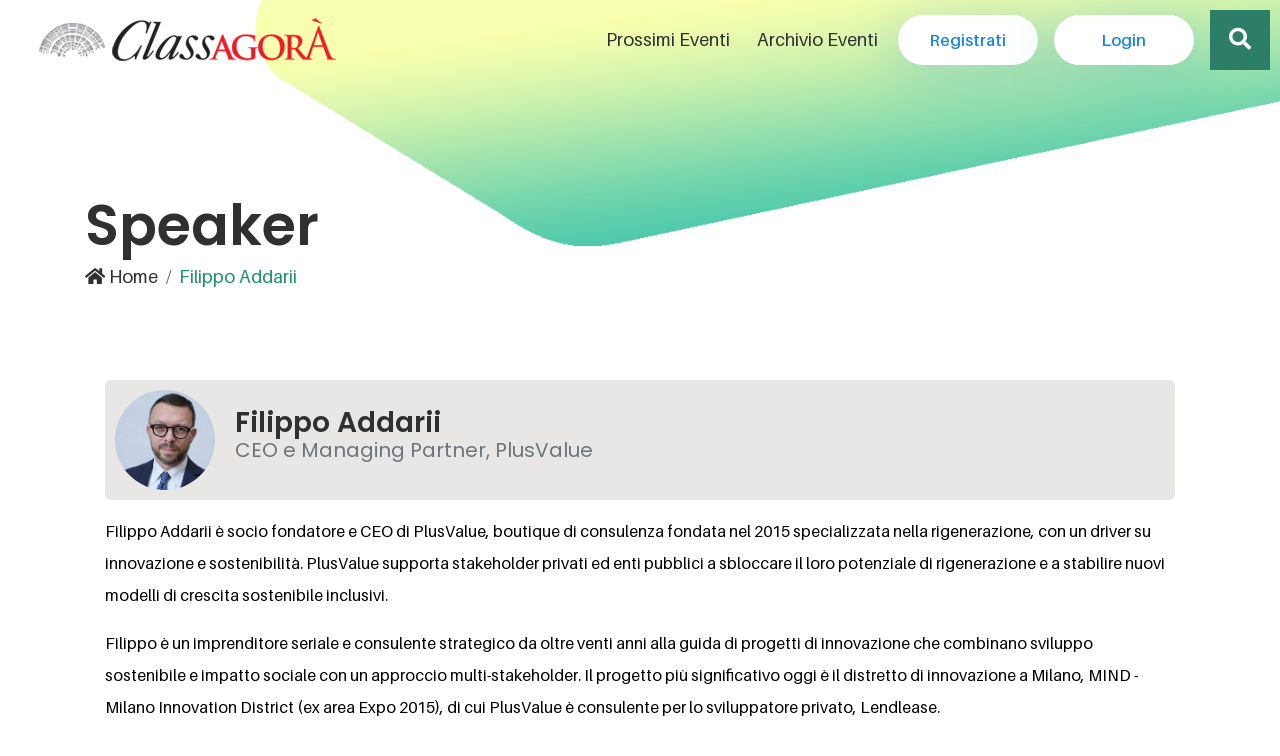

--- FILE ---
content_type: text/html; charset=utf-8
request_url: https://www.classagora.it/speakers/filippo-addarii-2598
body_size: 10228
content:


<!DOCTYPE html>
<html>
<head>
    <!-- Google Tag Manager -->
    <script>
        (function (w, d, s, l, i) {
            w[l] = w[l] || []; w[l].push({
                'gtm.start':
                    new Date().getTime(), event: 'gtm.js'
            }); var f = d.getElementsByTagName(s)[0],
                j = d.createElement(s), dl = l != 'dataLayer' ? '&l=' + l : ''; j.async = true; j.src =
                    'https://www.googletagmanager.com/gtm.js?id=' + i + dl; f.parentNode.insertBefore(j, f);
        })(window, document, 'script', 'dataLayer', 'GTM-NSGFC4N');</script>
    <!-- End Google Tag Manager -->

    <meta charset="utf-8" />
    <meta name="viewport" content="width=device-width, initial-scale=1.0">
    
    <title>Speaker Filippo Addarii - CEO e Managing Partner, PlusValue</title>
    <meta name="description" content="Filippo, Addarii, CEO e Managing Partner, PlusValue speaker LAVORO E IMPRESA 2023">
    <link rel="canonical" href="https://www.classagora.it/speakers/filippo-addarii-2598" />
    <link rel="stylesheet" href="https://static.classeditori.it/agora/css/blank.css">

    <link rel="apple-touch-icon" sizes="180x180" href="https://static.classeditori.it/classeditori/apple-touch-icon.png">
    <link rel="icon" type="image/png" sizes="32x32" href="https://static.classeditori.it/classeditori/favicon-32x32.png">
    <link rel="icon" type="image/png" sizes="16x16" href="https://static.classeditori.it/classeditori/favicon-16x16.png">
    
    <link rel="mask-icon" href="https://static.classeditori.it/classeditori/safari-pinned-tab.svg" color="#be1111">
    <link rel="shortcut icon" href="https://static.classeditori.it/classeditori/favicon.ico">
    <meta name="msapplication-TileColor" content="#be1111">
    <meta name="msapplication-config" content="https://static.classeditori.it/classeditori/browserconfig.xml">
    <meta name="theme-color" content="#ffffff">
    <meta name="facebook-domain-verification" content="rdu87558dyuci6nci7yt0s0r9td1jo" />
    <link rel="stylesheet" href="https://static.classeditori.it/agora/js/jquery.fancybox.min.css">
    <link rel="stylesheet" href="https://static.classeditori.it/agora/css/owl.carousel.min.css">
    <link rel="stylesheet" href="https://static.classeditori.it/agora/css/owl.theme.default.min.css">
    <link rel="stylesheet" href="https://static.classeditori.it/agora/style.css">
    <link rel="stylesheet" href="https://static.classeditori.it/agora/css/PagingStyle.css">
    <link rel="stylesheet" href="https://static.classeditori.it/agora/css/pe-icon-7-stroke.css">
    <link rel="stylesheet" href="https://fonts.googleapis.com/icon?family=Material+Icons">
    <link rel="stylesheet" href="https://use.fontawesome.com/releases/v5.8.2/css/all.css" integrity="sha384-oS3vJWv+0UjzBfQzYUhtDYW+Pj2yciDJxpsK1OYPAYjqT085Qq/1cq5FLXAZQ7Ay" crossorigin="anonymous">
    <link href="https://fonts.googleapis.com/css?family=Poppins:100,200,400,300,500,600,700" rel="stylesheet">
    <script src="https://static.classeditori.it/agora/js/jquery.min.js"></script>
    
    <script src="/Scripts/ics.js"></script>
    <script src="/Scripts/FileSaver.js"></script>
    <!-- Facebook Pixel Code -->
    <script>
        !function (f, b, e, v, n, t, s) {
            if (f.fbq) return; n = f.fbq = function () {
                n.callMethod ?
                    n.callMethod.apply(n, arguments) : n.queue.push(arguments)
            };
            if (!f._fbq) f._fbq = n; n.push = n; n.loaded = !0; n.version = '2.0';
            n.queue = []; t = b.createElement(e); t.async = !0;
            t.src = v; s = b.getElementsByTagName(e)[0];
            s.parentNode.insertBefore(t, s)
        }(window, document, 'script',
            'https://connect.facebook.net/en_US/fbevents.js');
        fbq('init', '190596414757862');
        fbq('track', 'PageView');
    </script>
    <!-- InMobi Choice. Consent Manager Tag v3.0 (for TCF 2.2) -->
    <script type="text/javascript" async=true>
        (function () {
            var host = 'classagora.it';
            var element = document.createElement('script');
            var firstScript = document.getElementsByTagName('script')[0];
            var url = 'https://cmp.inmobi.com'
                .concat('/choice/', 'GBG6y8P2_4dH_', '/', host, '/choice.js?tag_version=V3');
            var uspTries = 0;
            var uspTriesLimit = 3;
            element.async = true;
            element.type = 'text/javascript';
            element.src = url;

            firstScript.parentNode.insertBefore(element, firstScript);

            function makeStub() {
                var TCF_LOCATOR_NAME = '__tcfapiLocator';
                var queue = [];
                var win = window;
                var cmpFrame;

                function addFrame() {
                    var doc = win.document;
                    var otherCMP = !!(win.frames[TCF_LOCATOR_NAME]);

                    if (!otherCMP) {
                        if (doc.body) {
                            var iframe = doc.createElement('iframe');

                            iframe.style.cssText = 'display:none';
                            iframe.name = TCF_LOCATOR_NAME;
                            doc.body.appendChild(iframe);
                        } else {
                            setTimeout(addFrame, 5);
                        }
                    }
                    return !otherCMP;
                }

                function tcfAPIHandler() {
                    var gdprApplies;
                    var args = arguments;

                    if (!args.length) {
                        return queue;
                    } else if (args[0] === 'setGdprApplies') {
                        if (
                            args.length > 3 &&
                            args[2] === 2 &&
                            typeof args[3] === 'boolean'
                        ) {
                            gdprApplies = args[3];
                            if (typeof args[2] === 'function') {
                                args[2]('set', true);
                            }
                        }
                    } else if (args[0] === 'ping') {
                        var retr = {
                            gdprApplies: gdprApplies,
                            cmpLoaded: false,
                            cmpStatus: 'stub'
                        };

                        if (typeof args[2] === 'function') {
                            args[2](retr);
                        }
                    } else {
                        if (args[0] === 'init' && typeof args[3] === 'object') {
                            args[3] = Object.assign(args[3], { tag_version: 'V3' });
                        }
                        queue.push(args);
                    }
                }

                function postMessageEventHandler(event) {
                    var msgIsString = typeof event.data === 'string';
                    var json = {};

                    try {
                        if (msgIsString) {
                            json = JSON.parse(event.data);
                        } else {
                            json = event.data;
                        }
                    } catch (ignore) { }

                    var payload = json.__tcfapiCall;

                    if (payload) {
                        window.__tcfapi(
                            payload.command,
                            payload.version,
                            function (retValue, success) {
                                var returnMsg = {
                                    __tcfapiReturn: {
                                        returnValue: retValue,
                                        success: success,
                                        callId: payload.callId
                                    }
                                };
                                if (msgIsString) {
                                    returnMsg = JSON.stringify(returnMsg);
                                }
                                if (event && event.source && event.source.postMessage) {
                                    event.source.postMessage(returnMsg, '*');
                                }
                            },
                            payload.parameter
                        );
                    }
                }

                while (win) {
                    try {
                        if (win.frames[TCF_LOCATOR_NAME]) {
                            cmpFrame = win;
                            break;
                        }
                    } catch (ignore) { }

                    if (win === window.top) {
                        break;
                    }
                    win = win.parent;
                }
                if (!cmpFrame) {
                    addFrame();
                    win.__tcfapi = tcfAPIHandler;
                    win.addEventListener('message', postMessageEventHandler, false);
                }
            };

            makeStub();

            function makeGppStub() {
                const CMP_ID = 10;
                const SUPPORTED_APIS = [
                    '2:tcfeuv2',
                    '6:uspv1',
                    '7:usnatv1',
                    '8:usca',
                    '9:usvav1',
                    '10:uscov1',
                    '11:usutv1',
                    '12:usctv1'
                ];

                window.__gpp_addFrame = function (n) {
                    if (!window.frames[n]) {
                        if (document.body) {
                            var i = document.createElement("iframe");
                            i.style.cssText = "display:none";
                            i.name = n;
                            document.body.appendChild(i);
                        } else {
                            window.setTimeout(window.__gpp_addFrame, 10, n);
                        }
                    }
                };
                window.__gpp_stub = function () {
                    var b = arguments;
                    __gpp.queue = __gpp.queue || [];
                    __gpp.events = __gpp.events || [];

                    if (!b.length || (b.length == 1 && b[0] == "queue")) {
                        return __gpp.queue;
                    }

                    if (b.length == 1 && b[0] == "events") {
                        return __gpp.events;
                    }

                    var cmd = b[0];
                    var clb = b.length > 1 ? b[1] : null;
                    var par = b.length > 2 ? b[2] : null;
                    if (cmd === "ping") {
                        clb(
                            {
                                gppVersion: "1.1", // must be “Version.Subversion”, current: “1.1”
                                cmpStatus: "stub", // possible values: stub, loading, loaded, error
                                cmpDisplayStatus: "hidden", // possible values: hidden, visible, disabled
                                signalStatus: "not ready", // possible values: not ready, ready
                                supportedAPIs: SUPPORTED_APIS, // list of supported APIs
                                cmpId: CMP_ID, // IAB assigned CMP ID, may be 0 during stub/loading
                                sectionList: [],
                                applicableSections: [-1],
                                gppString: "",
                                parsedSections: {},
                            },
                            true
                        );
                    } else if (cmd === "addEventListener") {
                        if (!("lastId" in __gpp)) {
                            __gpp.lastId = 0;
                        }
                        __gpp.lastId++;
                        var lnr = __gpp.lastId;
                        __gpp.events.push({
                            id: lnr,
                            callback: clb,
                            parameter: par,
                        });
                        clb(
                            {
                                eventName: "listenerRegistered",
                                listenerId: lnr, // Registered ID of the listener
                                data: true, // positive signal
                                pingData: {
                                    gppVersion: "1.1", // must be “Version.Subversion”, current: “1.1”
                                    cmpStatus: "stub", // possible values: stub, loading, loaded, error
                                    cmpDisplayStatus: "hidden", // possible values: hidden, visible, disabled
                                    signalStatus: "not ready", // possible values: not ready, ready
                                    supportedAPIs: SUPPORTED_APIS, // list of supported APIs
                                    cmpId: CMP_ID, // list of supported APIs
                                    sectionList: [],
                                    applicableSections: [-1],
                                    gppString: "",
                                    parsedSections: {},
                                },
                            },
                            true
                        );
                    } else if (cmd === "removeEventListener") {
                        var success = false;
                        for (var i = 0; i < __gpp.events.length; i++) {
                            if (__gpp.events[i].id == par) {
                                __gpp.events.splice(i, 1);
                                success = true;
                                break;
                            }
                        }
                        clb(
                            {
                                eventName: "listenerRemoved",
                                listenerId: par, // Registered ID of the listener
                                data: success, // status info
                                pingData: {
                                    gppVersion: "1.1", // must be “Version.Subversion”, current: “1.1”
                                    cmpStatus: "stub", // possible values: stub, loading, loaded, error
                                    cmpDisplayStatus: "hidden", // possible values: hidden, visible, disabled
                                    signalStatus: "not ready", // possible values: not ready, ready
                                    supportedAPIs: SUPPORTED_APIS, // list of supported APIs
                                    cmpId: CMP_ID, // CMP ID
                                    sectionList: [],
                                    applicableSections: [-1],
                                    gppString: "",
                                    parsedSections: {},
                                },
                            },
                            true
                        );
                    } else if (cmd === "hasSection") {
                        clb(false, true);
                    } else if (cmd === "getSection" || cmd === "getField") {
                        clb(null, true);
                    }
                    //queue all other commands
                    else {
                        __gpp.queue.push([].slice.apply(b));
                    }
                };
                window.__gpp_msghandler = function (event) {
                    var msgIsString = typeof event.data === "string";
                    try {
                        var json = msgIsString ? JSON.parse(event.data) : event.data;
                    } catch (e) {
                        var json = null;
                    }
                    if (typeof json === "object" && json !== null && "__gppCall" in json) {
                        var i = json.__gppCall;
                        window.__gpp(
                            i.command,
                            function (retValue, success) {
                                var returnMsg = {
                                    __gppReturn: {
                                        returnValue: retValue,
                                        success: success,
                                        callId: i.callId,
                                    },
                                };
                                event.source.postMessage(msgIsString ? JSON.stringify(returnMsg) : returnMsg, "*");
                            },
                            "parameter" in i ? i.parameter : null,
                            "version" in i ? i.version : "1.1"
                        );
                    }
                };
                if (!("__gpp" in window) || typeof window.__gpp !== "function") {
                    window.__gpp = window.__gpp_stub;
                    window.addEventListener("message", window.__gpp_msghandler, false);
                    window.__gpp_addFrame("__gppLocator");
                }
            };

            makeGppStub();

            var uspStubFunction = function () {
                var arg = arguments;
                if (typeof window.__uspapi !== uspStubFunction) {
                    setTimeout(function () {
                        if (typeof window.__uspapi !== 'undefined') {
                            window.__uspapi.apply(window.__uspapi, arg);
                        }
                    }, 500);
                }
            };

            var checkIfUspIsReady = function () {
                uspTries++;
                if (window.__uspapi === uspStubFunction && uspTries < uspTriesLimit) {
                    console.warn('USP is not accessible');
                } else {
                    clearInterval(uspInterval);
                }
            };

            if (typeof window.__uspapi === 'undefined') {
                window.__uspapi = uspStubFunction;
                var uspInterval = setInterval(checkIfUspIsReady, 6000);
            }
        })();
    </script>
    <!-- End InMobi Choice. Consent Manager Tag v3.0 (for TCF 2.2) -->

</head>
<body>

    <!-- Google Tag Manager (noscript) -->
    <noscript>
        <iframe src="https://www.googletagmanager.com/ns.html?id=GTM-NSGFC4N"
                height="0" width="0" style="display:none;visibility:hidden"></iframe>
    </noscript>
    <!-- End Google Tag Manager (noscript) -->
    <noscript>
        <img height="1" width="1" src="https://www.facebook.com/tr?id=190596414757862&ev=PageView&noscript=1" />
    </noscript>
    <!-- Preloader -->
    <div id="preloader">
        <div class="wrapper">
            
            <div class="cssload-loader"></div>
        </div>
    </div>

    <!-- ***** Header ***** -->
    <header class="header-area">
        <!-- Main Header -->
        <div class="main-header-area">
            <div class="classy-nav-container breakpoint-off">
                <!--MobMenu -->
                <nav class="classy-navbar justify-content-between" id="uzaNav">

                    <!-- Logo -->
                    <a class="nav-brand" href="/"><img src="https://static.classeditori.it/agora/img/class-agora-logo.png" alt="Class Agora"></a>

                    <!-- Navbar Toggler -->
                    <div class="classy-navbar-toggler">
                        <span class="navbarToggler"><span></span><span></span><span></span></span>
                    </div>

                    <!-- Menu -->
                    <div class="classy-menu">
                        <!-- Menu Close Btn -->
                        <div class="classycloseIcon">
                            <div class="cross-wrap"><span class="top"></span><span class="bottom"></span></div>
                        </div>

                        <!-- Nav -->
                        <div class="classynav">
                            <ul id="nav">
                                <li style="display: inline-block;">
                                    <a href="/eventi">Prossimi Eventi</a>
                                </li>
                                <li style="display: inline-block;">
                                    <a href="/eventi#archivio-eventi">Archivio Eventi</a>
                                </li>
                                <li style="" class="mob">
                                    <a href="/registrazione" title="Registrati">Registrati</a>
                                </li>
                                <li style="display:none" class="mob">
                                    <a href="/area-personale" title="Area Personale">Area Personale</a>
                                </li>
                                <li style="" class="mob">
                                    <a href="/login?returnUrl=%2Fspeakers%2Ffilippo-addarii-2598" title="Login">Login</a>
                                </li>
                                <li style="display:none" class="mob">
                                    <a href="/Account/Logout?returnUrl=%2Fspeakers%2Ffilippo-addarii-2598" title="Logout">Logout</a>
                                </li>
                            </ul>

                            <!-- Login / Register -->
                            
                            <div class="get-a-quote ml-2 mr-2 desk">
                                <a class="btn uza-btn" href="/registrazione" title="Registrati" style="">Registrati</a>
                                <a class="btn uza-btn" href="/area-personale" title="Area Personale" style="display:none">Area Personale</a>
                            </div>
                            <div class="get-a-quote ml-2 mr-2 desk">
                                <a class="btn uza-btn" href="/login?returnUrl=%2Fspeakers%2Ffilippo-addarii-2598" title="Login" style="">Login</a>
                                <a class="btn uza-btn" href="/Account/Logout?returnUrl=%2Fspeakers%2Ffilippo-addarii-2598" title="Logout" style="display:none">Logout</a>
                            </div>
                            <div class="divsearch">
                                <div id="sb-search" class="sb-search ">
                                    <form action="/search">
                                        <input class="sb-search-input " onkeyup="buttonUp();" placeholder="Cerca nel sito..." onblur="monkey();" type="search" value="" name="testo" id="search">
                                        <input class="sb-search-submit" type="submit" value="">
                                        <span class="sb-icon-search"><i class="fa fa-search"></i></span>
                                    </form>
                                </div>
                            </div>
                        </div>

                        <!-- Nav Fine -->

                    </div>
                </nav>
            </div>
        </div>
    </header>
    <!-- ***** Header Fine ***** -->
    <!-- ***** Main ***** -->
    <main>
        


<!-- ***** Breadcrumb Area Start ***** -->
<div class="breadcrumb-area">
    <div class="container h-100">
        <div class="row h-100 align-items-end">
            <div class="col-12">
                <div class="breadcumb--con">
                    <h2 class="title">Speaker </h2>
                    <nav aria-label="breadcrumb">
                        <ol class="breadcrumb">
                            <li class="breadcrumb-item"><a href="/"><i class="fa fa-home"></i> Home</a></li>
                            <li class="breadcrumb-item active" aria-current="page">Filippo Addarii</li>
                        </ol>
                    </nav>
                </div>
            </div>
        </div>
    </div>

    <!-- Background Curve -->
    <div class="breadcrumb-bg-curve">
        <img src="https://static.classeditori.it/agora/img/core-img/curve-5.png" alt="">
    </div>
</div>
<!-- ***** Breadcrumb FINE ***** -->
<section class="uza-about-us-area">
    <div class="container">
        <div class="card-body">

            <div class="headspeaker">
                <img src="/remote/static.classeditori.it/agora/content_upload/relatori/img/FilippoAddarii_photo1-154417.jpg?w=225&amp;h=225&amp;mode=crop" alt="speaker Filippo Addarii" class="roundedimg">
                <h3 class="card-title">Filippo Addarii<br /><small class="text-muted">CEO e Managing Partner, PlusValue</small></h3>
            </div>
            <p>Filippo Addarii è socio fondatore e CEO di PlusValue, boutique di consulenza fondata nel 2015 specializzata nella rigenerazione, con un driver su innovazione e sostenibilità. PlusValue supporta stakeholder privati ed enti pubblici a sbloccare il loro potenziale di rigenerazione e a stabilire nuovi modelli di crescita sostenibile inclusivi.</p><p>Filippo è un imprenditore seriale e consulente strategico da oltre venti anni alla guida di progetti di innovazione che combinano sviluppo sostenibile e impatto sociale con un approccio multi-stakeholder. Il progetto più significativo oggi è il distretto di innovazione a Milano, MIND - Milano Innovation District (ex area Expo 2015), di cui PlusValue è consulente per lo sviluppatore privato, Lendlease.</p><p>Ha lavorato con le Nazioni Unite, il Governo inglese, grandi multinazionali (come Lendlease, Rockwool, Pirelli, il Gruppo Banca Intesa Sanpaolo) e con fondazioni filantropiche. È spesso interpellato dalla Commissione Europea in riferimento ai temi dei distretti dell’innovazione, impatto sociale, finanza sociale e sostenibile. Il suo lavoro negli anni ha contribuito a trasformare modelli decisionali di istituzioni politiche, grandi aziende e banche.</p><p>Filippo è professore in Finance and Ethics presso l’UCL Institute of Finance and Technology (University College London).</p>
            <hr />


            <!-- elenco di tutti i convegni a cui ha partecipato -->
                <div class="row">
                    <div class="col-12 text-center">
                        PARTECIPAZIONE AI CONVEGNI: <br />
                            <p class="pt-3">
                                <h5>
                                    <a href="/convegno/14-novembre-2023-650">14 novembre 2023</a>
                                </h5>
                                <small><i class="fas fa-calendar-alt"></i> 14/11/2023, orario: 10.00-13.00</small> - <a href="/eventi/mf-real-estate-week-2023">MF Real Estate Week 2023</a>
                                <br />
                            </p>
                            <p class="pt-3">
                                <h5>
                                    <a href="/convegno/forum-lavoro-impresa-615">FORUM LAVORO &amp; IMPRESA</a>
                                </h5>
                                <small><i class="fas fa-calendar-alt"></i> 06/06/2023, orario: 10.00 - 16.00</small> - <a href="/eventi/lavoro-e-impresa-2023">LAVORO E IMPRESA 2023</a>
                                <br />
                            </p>
                    </div>
                </div>
        </div>
    </div>
</section>



    </main>
    <!-- ***** Main Fine ***** -->
    <!-- ***** Footer ***** -->
    <footer class="footer-area section-padding-80-0">
        <div class="container">
            <div class="row justify-content-between">

                <!-- Single Footer Widget -->
                <div class="col-12 col-sm-6 col-lg-4">
                    <div class="single-footer-widget mb-80">
                        <!-- Widget Title -->
                        <h4 class="widget-title">Segreteria organizzativa</h4>

                        <!-- Footer Content -->
                        <div class="footer-content mb-15">
                            <h5>02.58.219.390 - 02.58.219.401</h5>
                            <h3><a href="mailto:classagora@class.it">classagora@class.it</a></h3>
                            <p>Via Burigozzo, 5 <br>20122 - Milano<br>Italia</p>
                        </div>
                        <div class="single-footer-widget text-left mb-5">
                            <div class="footer-social-info">
                                <strong class="mr-1">seguici su: </strong>
                                <a href="https://www.facebook.com/people/Class-Agor%C3%A0/100078680845469/" target="_blank" class="facebook" data-toggle="tooltip" data-placement="top" title="Facebook"><i class="fab fa-facebook-f"></i></a>
                                <a href="https://www.linkedin.com/company/class-agor%C3%A0/" target="_blank" class="linkedin" data-toggle="tooltip" data-placement="top" title="Linkedin"><i class="fab fa-linkedin-in"></i></a>
                                <a href="https://www.instagram.com/classagora/" target="_blank" class="instagram" data-toggle="tooltip" data-placement="top" title="Instagram"><i class="fab fa-instagram"></i></a>
                            </div>
                        </div>
                    </div>
                </div>

                <!-- Single Footer Widget -->
                <!--<div class="col-12 col-sm-6 col-lg-4">
                        <div class="single-footer-widget mb-80">
                        <h4 class="widget-title">Class Editori</h4>
                        <nav>
                            <ul class="our-link">
                                <li><a href="https://www.milanofinanza.it" target="_blank">Milano Finanza</a></li>
                                <li><a href="https://www.mffashion.com" target="_blank">MF Fashion</a></li>
                                <li><a href="http://www.classpubblicita.it" target="_blank">Class Pubblicità</a></li>
                                <li><a href="https://www.classabbonamenti.com" target="_blank">Class Abbonamenti</a></li>
                            </ul>
                        </nav>
                    </div>
                </div>-->
                <!-- Single Footer Widget -->
                <div class="col-12 col-sm-6 col-lg-4">
                    <div class="single-footer-widget mb-80">
                        <!-- Widget Title -->
                        <h4 class="widget-title">Informazioni</h4>
                        <a href="https://www.classeditori.it" class="btnpub mb-15" target="_blank">Class Editori</a>
                        <a href="https://www.classabbonamenti.com" class="btnab mb-15" target="_blank">Class Abbonamenti</a>
                        <a href="http://www.classpubblicita.it" class="btnpub mb-30" target="_blank">Class Pubblicità</a>
                        <!-- Social Info -->
                        
                    </div>
                </div>

            </div>

            <div class="footer text-center">
                Copyright &copy;
                <script>document.write(new Date().getFullYear());</script> <strong>Class Editori Spa.</strong> - PARTITA IVA: 08114020152<br>
                <a href="/informative/informativa-privacy" target="_blank">Privacy Policy</a> | <a href="/informative/informativa-cookie" target="_blank">Informativa Cookie</a><br />Class Editori S.p.A. - via M. Burigozzo 5 - 20122, Milano, email:<a href="mailto:dpo@class.it" target="_blank"> dpo@class.it</a>
            </div>



        </div>
    </footer>
    <!-- ***** Footer Fine ***** -->
    <!-- ******* All JS Files ******* -->
    <!-- jQuery js -->
    <div style="display: none;" id="fancyTrigger">
        <a href="/newsletter" title="Iscriviti alla Newsletter">
            
            <picture>
                <source srcset="https://static.classeditori.it/agora/images/box-newsletter.webp" type="image/webp">
                <source srcset="https://static.classeditori.it/agora/images/box-newsletter.jpg" type="image/jpeg">
                <img loading="lazy" class="img-responsive" src="https://static.classeditori.it/agora/images/box-newsletter.jpg" width="600" height="350" alt="Iscriviti alla Newsletter">
            </picture>
        </a>
    </div>

    <script src="https://static.classeditori.it/agora/js/jquery.fancybox.min.js"></script>
    <script src="https://static.classeditori.it/agora/js/owl.carousel.min.js"></script>
    <!-- Popper js -->
    <script src="https://static.classeditori.it/agora/js/popper.min.js"></script>
    <!-- Bootstrap js -->
    <script src="https://static.classeditori.it/agora/js/bootstrap.min.js"></script>
    <!-- All js -->
    <script src="https://static.classeditori.it/agora/js/uza.bundle.js"></script>
    <!-- Active js -->
    <script src="https://static.classeditori.it/agora/js/default-assets/active.js"></script>
    <script src="https://static.classeditori.it/agora/js/jquery.paginate.js"></script>
    

    <script>
        jQuery(document).ready(function () {
            if (localStorage.getItem('pc234978') != '923847') {
                jQuery("#privacy-pop-up").delay(1).fadeIn(1000);
                localStorage.setItem('pc234978', '923847');
            } else { console.log("2 " + "returning"); }
            jQuery('#exit-popup').click(function (e) // You are clicking the close button
            {
                jQuery('#privacy-pop-up').fadeOut(1000); // Now the pop up is hiden.
            });
        });
    </script>
    <script>
        $("[data-fancybox]").fancybox({
            iframe: {
                css: {
                    width: '90%',
                    height: '90%'
                }
            }
        });
        /*SEARCHBOX*/
        function buttonUp() {
            var valux = $('.sb-search-input').val();
            valux = $.trim(valux).length;
            if (valux !== 0) {
                $('.sb-search-submit').css('z-index', '99');
            } else {
                $('.sb-search-input').val('');
                $('.sb-search-submit').css('z-index', '-999');
            }
        }

        $(document).ready(function () {
            var submitIcon = $('.sb-icon-search');
            var submitInput = $('.sb-search-input');
            var searchBox = $('.sb-search');
            var isOpen = false;

            $(document).mouseup(function () {
                if (isOpen == true) {
                    submitInput.val('');
                    $('.sb-search-submit').css('z-index', '-999');
                    submitIcon.click();
                }
            });

            submitIcon.mouseup(function () {
                return false;
            });

            searchBox.mouseup(function () {
                return false;
            });

            submitIcon.click(function () {
                if (isOpen == false) {
                    searchBox.addClass('sb-search-open');
                    isOpen = true;
                } else {
                    searchBox.removeClass('sb-search-open');
                    isOpen = false;
                }
            });

        });
    </script>
    <script>
        $('#owlweb').owlCarousel({
            loop: true,
            margin: 10,

            autoplay: true,
            autoplayTimeout: 1500,
            autoplayHoverPause: true,
            responsive: {
                0: {
                    items: 1
                },
                600: {
                    items: 2
                },
                1000: {
                    items: 2
                }
            }
        })
    </script>
    <script>
        //call paginate
        $('.paginaz').paginate({
            perPage: 5,
            useHashLocation: false,
            autoScroll: false
        });
    </script>


    <script src="/bundles/jqueryval?v=ewwbEwxCzNIunbw9c2Y5X5_ldbOkIBIkUo-LvchX7I81"></script>

    

</body>
</html>


--- FILE ---
content_type: text/css
request_url: https://static.classeditori.it/agora/css/blank.css
body_size: 931
content:
@import "../fonts/aileron-font-style.css";
h3.card-title{line-height: 25px;margin: 20px 10px 0;display: inline-block;}
h3.card-title small{font-size: 20px;line-height: 30px;}
.roundedimg{width: 100px;height: 100px;border-radius: 50%;float: left;margin-right: 10px;}

.headspeaker{background: #e9e6e6;display: flex;padding: 10px;margin-bottom: 15px;border-radius: 6px;}
.clearfloat {clear: both;height: 0;font-size: 1px;line-height: 0px;}
#rassegna h4{text-align: center;}
#rassegna ul{padding-left: 15px;}
#rassegna ul li{padding: 8px 0;border-bottom: 1px rgba(0, 0, 0, 0.25) dotted;margin-bottom: 8px;font-weight: 600;list-style: none;}
#rassegna ul li a{font-size: 20px;font-weight: 600;display: block;padding: 0 8px;color: #000;}
#rassegna ul li a:hover{font-weight: 600;background: rgba(0, 0, 0, 0.27);border-radius: 4px;color: #fff;text-decoration: none;}
#rassegna ul li a::before{content: url("../img/pdf-icon.png");width: 36px;height: 35px;vertical-align: bottom;display: inline-block;margin-right: 10px;}
#rassegna ul li a span{vertical-align: text-bottom;}
a{text-decoration:none;-webkit-transition-duration:500ms;-o-transition-duration:500ms;transition-duration:500ms;outline:none;}
/*News*/
.newsEvento h2{font-family:"Aileron";color:#000;font-size: 40px;font-weight: bold;text-align: center;margin-top: 20px;}
.newsEvento h4{font-family:"Aileron";color: #6d6d6d;font-size: 24px;font-weight: 400;border-bottom: 1px solid #ddd;padding-bottom: 15px;margin-bottom: 20px;}
.newsEvento p{font-size: 18px;}

@media only screen and (min-width: 1px) {
.speaker-left{display: contents;float: left;}
.speaker-right{display: block;}
.videoSpeaker{width: 100%;margin-right: 20px;}	
}



@media only screen and (min-width: 1000px) {
.speaker-left{display: block;float: right;width: 30%;}
.speaker-right{display: inline-block;width: 70%;padding-right: 20px;}
.videoSpeaker{width: 100%;margin-right: 20px;}	
}

--- FILE ---
content_type: text/css
request_url: https://static.classeditori.it/agora/style.css
body_size: 19563
content:
@import "fonts/aileron-font-style.css";
@import "css/bootstrap.min.css";
@import "css/animate.css";
@import "css/default-assets/classy-nav.css";
@import "css/owl.carousel.min.css";
@import "css/magnific-popup.css";
/*@import "css/style.css";*/
*{margin:0;padding:0}
body{font-family:"Aileron";font-weight:400;font-size:14px}
h1,h2,h3,h4,h5,h6{font-family:"Poppins";color:#303030;line-height: 1.2;font-weight:600;}
a{font-family:"Aileron";color: #2196F3;text-decoration:none;-webkit-transition-duration:500ms;-o-transition-duration:500ms;transition-duration:500ms;outline:none;/*font-size:16px*/;font-weight: bold;}
a:active,a:focus,a:hover{color:#2d7e68;text-decoration:none;-webkit-transition-duration:500ms;-o-transition-duration:500ms;transition-duration:500ms;outline:none;}
li{list-style:none}
p{line-height:2;color: #000000;font-size:16px;font-weight:400;}
img{/* width: 100%; */height:auto;}
.titoloh2,.titoloh2 p{font-size:28px;font-family: "Poppins";line-height: 1.3;text-align: center;padding: 0 20px;}
.mu-title{font-size: 28px;margin-top: 20px;}
.font20{font-weight:800; font-size:20px !important}
.titoloni h1{font-size: 40px;font-weight: bold;}
.titoloni h2{font-size: 30px;font-weight: bold;margin-bottom: 30px;}
h2.goldtitle{font-size: 40px;font-weight: bold;line-height: 38px;color: #a78d4f;}
.hover01 {}
.hover01 h3{font-size: 20px;font-weight: bold;}
.hover01 p{text-align: center;line-height: 18px;border-bottom: 5px solid #d0b26a;margin-bottom: 25px;padding-bottom: 15px;}
ul.list, ol.list{padding-left: 50px;margin-bottom: 15px;font-size:16px;font-weight:400}
ol.list li{margin-bottom: 15px;list-style: decimal;}
ol.list li ol {padding-left: 40px;margin:15px 0;}
ol.list li ol li{list-style: upper-roman;}
ul.list li{margin-bottom: 15px;list-style: square;}
ul.list li ul{margin-bottom: 15px;padding-left: 40px;padding-top: 15px;}
ul.list li ul li{list-style: square;}
.box-brands{border:20px solid #EBEBEB;}
.box-brands table p,.box-brands table td{font-size: 13px;line-height: 18px;margin-bottom: 0;white-space: initial!important;}
img.img-responsive{width: 100%;}
.pt110{padding-top:110px!important}
ul{margin:0;padding:0}
ul li{margin:0;padding:0}
.uza-faq-area h5 button{font-size: 20px;}
.uza-faq-area .card-body{font-size: 16px;}
.card-title small{color: #2196F3;}
p.card-text{line-height: 22px;}
.bg-overlay{position:relative;z-index:1}
.bg-overlay::after{position:absolute;content:"";height:100%;width:100%;top:0;left:0;z-index:-1;background-color:rgba(0,0,0,0.5)}
.bg-img{background-position:center center;background-size:cover;background-repeat:no-repeat}
.coverevento{position: absolute;right: 30px;opacity: 0.9;width: 400px;height:260px;}
.coverevento img{width: 100%; height: 100%;transform: perspective(400px) rotateY(-15deg)}
.big-cover img{width: 100%; height: 100%;transform: perspective(400px) rotateY(10deg)}
.speaker a{background: #f2f2f2;padding: 3px 14px;margin: 3px;border-radius: 5px;color: #000;display: inline-block;}
.speaker a:hover{background: #1583e9;color: #fff;}
.card-title {
    margin-bottom: .75rem;
    margin-top: 30px;
}
.post-date{top: 0;right: 0;z-index:19;width: 60px;height: 60px;padding:10px;text-align:center;position:absolute;color:#fff;background:-webkit-gradient(linear,left top,right bottom,from(#ff3e00),to(#ffbe30));background:-webkit-linear-gradient(top left,#ff3e00,#ffbe30);background:-o-linear-gradient(top left,#ff3e00,#ffbe30);background:linear-gradient(to bottom right,#ff3e00,#ffbe30)}
.post-date .date{font-weight:900;font-size:24px;font-family:"Roboto",sans-serif;line-height: 24px;display: block;}
.post-date .month {font-size: 16px;text-transform: uppercase;line-height: 16px;}
.post-evento{bottom:15px;margin: 0 5%;position: absolute;z-index:19;background: rgba(255, 255, 255, 0.75);text-align: center;width: 90%;padding: 15px;}
.post-evento h3{font-size: 18px;line-height: 20px; text-align: center;}
.call-to-action{background: url("img/bg-img/bgg.jpg")no-repeat;padding: 40px 0 20px;}
.call-to-action h2{font-size: 45px;font-weight: 600;margin: 15px 0 0;line-height: 40px;color: #2b927e;}
.call-to-action p{font-size: 19px;color: #0c483d;}
.title-event{color:#fff;background: #00091d;padding: 4px 25px;}
.intro-event p{font-size: 20px;line-height: 24px;margin-bottom: 15px;text-align: justify;}
.background-curve {position: absolute;width: 90%;top: 0;height: 100%;right: 0;z-index: -1;}
.countd{max-width: 600px;background: #0b1317;color: #fff;font-size: 24px;text-align: center;font-family: 'Montserrat';margin: 10px auto;border-radius: 6px;}
/*Event Menu*/
#EventMenu{overflow:hidden;}
.stickyEm{position:fixed;top:90px;width:100%}
.stickyEm + main{padding-top:60px}
/*Speakers*/
.mu-title{text-align: center;}
.mu-title span{color: #000;background: #fff;padding: 4px 35px;}
#mu-speakers {background-color: #fff;display: inline;float: left;width: 100%;}
.mu-speakers-area {display: inline;float: left;padding: 50px 0;width: 100%;z-index: 9;position: relative;}
.mu-speakers-content{display: inline;float: left;margin-top: 50px;width: 100%;}
.mu-single-speakers img{width: 100%;}
.mu-single-speakers {padding: 0 10px;outline: none;text-align: center;-webkit-transition: all 0.3s ease 0s;transition: all 0.3s ease 0s;min-height:330px;}
.mu-speakers-slider .slick-next {right: -60px;}
.mu-speakers-slider .slick-prev {left: -60px;}
.mu-single-speakers-info {display: inline;float: left;margin-top: 20px;width: 100%;height: 100px;}
.mu-single-speakers-info h3 {margin-bottom: 4px;font-size: 22px;}
.mu-single-speakers-info p {margin-bottom: 5px;color: #a9a9a9;font-size: 13px;line-height: 15px;}
.mu-single-speakers-social {}
.mu-single-speakers-social li {display: inline-block;}
.mu-single-speakers-social li a {display: inline-block;margin-right: 5px;-webkit-transition: all 0.5s;-o-transition: all 0.5s;transition: all 0.5s;}
/*OVERLAYFADE*/
.containerFade{position:relative;}
.overlayFade{position:absolute;top:0;bottom:0;left:0;right:0;height:100%;width:100%;opacity:0;transition:.5s ease;background-color:rgba(21, 21, 21, 0.85);cursor:pointer;}
.containerFade:hover .overlayFade{opacity:1;}
.iconFade{color:white;font-size:40px;position:absolute;top:50%;left:50%;transform:translate(-50%, -50%);-ms-transform:translate(-50%, -50%);}
/*Fine Speakers*/
/*SECtiOn*/
.bgmultimedia{background: #121212;}
.bgmultimedia .mu-title span {background: #fff; color: 000;}
.secondary-news h3{line-height: 20px;margin: 10px 0 20px;}
.secondary-news h3 a{font-size: 18px; font-weight: bold;}
.bg-agora{/* Permalink - use to edit and share this gradient: https://colorzilla.com/gradient-editor/#f8ffae+1,b9ebad+50,43c6ac+100 */background: #f8ffae; /* Old browsers */background: -moz-linear-gradient(-45deg,  #f8ffae 1%, #b9ebad 50%, #43c6ac 100%); /* FF3.6-15 */background: -webkit-linear-gradient(-45deg,  #f8ffae 1%,#b9ebad 50%,#43c6ac 100%); /* Chrome10-25,Safari5.1-6 */background: linear-gradient(135deg,  #f8ffae 1%,#b9ebad 50%,#43c6ac 100%); /* W3C, IE10+, FF16+, Chrome26+, Opera12+, Safari7+ */filter: progid:DXImageTransform.Microsoft.gradient( startColorstr='#f8ffae', endColorstr='#43c6ac',GradientType=1 ); /* IE6-9 fallback on horizontal gradient */border-radius: 25px;padding: 15px;max-height: 690px;overflow: auto;}
#rassegna h4{text-align: center;}
#rassegna ul{padding-left: 15px;}
#rassegna ul li{padding: 8px 0;border-bottom: 1px rgba(0, 0, 0, 0.25) dotted;margin-bottom: 8px;font-weight: 600;}
#rassegna ul li a{font-size: 18px;font-weight: 600;display: block;padding: 0 8px;}
#rassegna ul li a:hover{font-size: 18px;font-weight: 600;background: rgb(131, 199, 142);color: #fff;}
#rassegna ul li a::before{content: url("img/pdf-icon.png");width: 36px;height: 35px;vertical-align: bottom;display: inline-block;margin-right: 10px;}
#rassegna ul li a span{vertical-align: text-bottom;}
/*TABELLA WORKSHOP*/
.tab-event a{font-size: 18px;font-family: 'Montserrat';font-weight: bold;}
.tab-event span{font-size: 18px;font-family: 'Montserrat';font-weight: normal;}
.sottotitolo-evento{font-size: 15px;margin-bottom: 15px;}
ul.textlist li{font-family: "Aileron";padding: 0 5px 15px 20px;list-style:none;border-left:none;font-size: 16px;line-height:20px;color:#585858;font-weight:700;}
ul.textlist{margin: 0px 0 25px;text-align: initial;}
ul.textlist li a{background: #fff;border-radius: 3px;padding: 4px 3px;display:block;}
ul.textlist li a:hover{background: #1583e9;color:#fff;}
ul.textlist li:before{content:"";border:solid 2px;width:8px;height:8px;border-radius:50px;-moz-border-radius:50px;-webkit-border-radius:50px;font-size:8px;margin-left: -15px;font-weight:400;background:#fff;display:block;position:absolute;margin-top: 7px;border-color:#c9b277!important;}
ul.textlist li em, ul.textlist li a em {color:#666;font-weight:400}
ul.textlist li a:hover em {color:#E0E0E0;}
.panel{border:1px solid #ddd;background-color:#fcfcfc}
.panel .btn-group{margin:15px 0 30px}
.panel .btn-group .btn{transition:background-color .3s ease}
.table-filter{background-color:#fff;border-bottom:1px solid #eee}
.table-filterOLD{background-color:#fff;border-bottom:1px solid #eee}
.table-filter tbody tr:hover, .table-filterOLD tbody tr:hover{cursor:pointer;background-color:#eee}
.table-filter tbody tr td,.table-filterOLD tbody tr td{padding:10px;vertical-align:middle;border-top-color: #d6d6d6;}
.table-filter tbody tr.selected td, .table-filterOLD tbody tr.selected td{background-color:#eee}
.table-filter tr td:first-child{width: 160px;}
.table-filter.tb-sm tr td:first-child{width: 110px;}
.table-filter.tb-xs tr td:first-child, .table-filterOLD.tb-xs tr td:first-child{width: 60px;}
.table-filter tr td:nth-child(2){/* width:35px */}
.ckbox{/* position:relative; *//* width: 150px; */}
.ckbox img{width:150px;margin:0;padding:0;}
.ckbox-sm img{width:100px;margin:0;padding:0;}
.ckbox label{-webkit-user-select:none;-moz-user-select:none;-ms-user-select:none;user-select:none}
.ckbox label:before{content:'';top:1px;left:0;width:18px;height:18px;display:block;position:absolute;border-radius:2px;border:1px solid #bbb;background-color:#fff}
.ckbox input[type="checkbox"]:checked + label:before{border-color:#2BBCDE;background-color:#2BBCDE}
.ckbox input[type="checkbox"]:checked + label:after{top:3px;left:3.5px;content:'\e013';color:#fff;font-size:11px;font-family:'Glyphicons Halflings';position:absolute}
.table-filter .star{color:#ccc;text-align:center;display:block}
.table-filter .star.star-checked{color:#F0AD4E}
.table-filter .star:hover{color:#ccc}
.table-filter .star.star-checked:hover{color:#F0AD4E}
.table-filter .media-photo{width:35px}
.table-filter .media-body,.table-filterOLD .media-body{display:block}
.table-filter .media-meta{font-size: 16px;color: #111;font-weight: 700;}
.table-filter .media-meta time{background: #CB0003;color: #fff;font-weight: 700;padding: 4px 5px;margin: 0 4px;}
.table-filter .media .title{color:#2BBCDE;font-size: 20px;font-weight:700;line-height:normal;margin:0;}
.table-filterOLD .media .title{color: #575757;font-size: 17px;font-weight:700;line-height:normal;margin:0;}
.table-filter .media .title span{font-size:.8em;margin-right:20px}
.table-filter .media .summary, .table-filterOLD .media .summary{font-size: 18px;margin-bottom: 0;line-height: 18px;float: left;}
.tit-complete{text-align: center; background: #ddd; padding: 4px;margin: 5px 15px 20px;}
.title  small{line-height: 40px;margin-bottom: 30px;color: #878787;}
/*FINE TABELLA WORKSHOP*/
/*Account Area*/
.account-area{background: #f4f4f4;padding: 30px 0;}
.rela-block{display:block;position:relative;margin:auto}
.rela-inline{display:inline-block;position:relative;margin:auto}
.floated{display:inline-block;position:relative;margin:false;float:left}
.floated.right{float:right}
.profile-card{/* width:calc(100% - 40px); */padding-top: 10px;margin: 10px auto 30px;background-color:#fff;box-shadow:0 2px 6px -2px rgba(0,0,0,0.26);}
.profile-pic img{display:false;position:absolute;margin:false;top:-90px;left:50%;right:false;bottom:false;-webkit-transform:translateX(-50%);transform:translateX(-50%);height:180px;width:180px;border:10px solid #fff;border-radius:100%;background:url(https://pbs.twimg.com/media/CdbiubzVIAANj8J.jpg) center no-repeat;background-size:cover}
.profile-name-container{margin:0 auto 10px;padding:10px;text-align:center}
.user-name{font-family:"Montserrat";font-size:24px;letter-spacing: 0px;font-weight:400;line-height:30px;margin-bottom:12px;}
.user-desc{letter-spacing:1px;color:#999}
.profile-card-stats{/* height:75px; */padding:10px 0;text-align:center;overflow:hidden;}
.profile-stat{height:100%;width:33.3333%;line-height: 16px;}
.profile-stat:after{color:#999}
.works::after{content:"workshop prenotati";}
.followers::after{content:"workshop visualizzati"}
.following::after{content:"workshop da vedere"}
.editImg{position: absolute;top: -70px;left: 10px;}
.tab-content.tabaccount>.active {background: #fff;padding: 15px;border: 1px solid transparent;border-color: #fff #dee2e6 #dee2e6;border-bottom-left-radius: .25rem;border-bottom-right-radius: .25rem;}
/*Fine Account Area*/
/*Event schedule*/
.video-carousel h6{color: #ffffff;text-align: center;margin-top: 10px;line-height: 16px;}
.gallery-carousel h6{color: #6a6a6a;text-align: center;margin-top: 10px;line-height: 16px;}
.bg-gallery{background: #0d0d0d;}
.bg-video{background: #1b1b1b;}
.timeline{border-left: 4px solid #afafaf;border-bottom-right-radius:4px;border-top-right-radius:4px;background:rgba(255,255,255,0.03);color:rgba(255,255,255,0.8);font-family:'Source Sans Pro',sans-serif;margin: 50px 0px 50px 100px;letter-spacing:.5px;position:relative;line-height:1.4em;font-size:1.03em;padding: 50px;list-style:none;text-align:left;font-weight:100;max-width: 90%;}
.timeline h1,.timeline h2,.timeline h3{letter-spacing: 0.5px;font-weight: bold;font-size:1.4em;text-transform: uppercase;line-height: 20px;color: #1583e9;}
.timeline h3 small{letter-spacing: 0.5px;text-transform: uppercase;line-height: 20px;color: #3e3e3e;}
.headtimeline{position: relative;top: 65px;left: 140px;display: inline-block;}
ul.timeline:before{content: "\e622";font-size: 30px;float:left;line-height:50px;border-radius:30px;margin:-12px -55px;background:#00b4d9; color:#fff; width:50px;height:50px;text-align:center;font-family: 'Pe-icon-7-stroke';speak: none;font-style: normal;font-weight: normal;font-variant: normal;text-transform: none;-webkit-font-smoothing: antialiased;position: absolute;top: -20px;left: 30px;}
.timeline h4, .timeline-content h4{letter-spacing: 0.5px;font-weight: bold;font-size: 1.1em;text-transform: uppercase;}
.timeline p.desc-event{font-size:16px;line-height: 18px;}
.timeline p.speaker-event{font-size:20px;line-height: 22px;display: block;font-weight: bold;letter-spacing: 0.5px;}
.timeline p.speaker-event a{font-size:14px;padding: 5px 10px;display: inline-block;font-weight: normal;color:#1583e9;margin: 2px;background: #ededed;}
.timeline p.speaker-event a:hover{background: #1583e9;padding: 5px 10px;border-radius: 5px;font-weight: normal;color:#fff;}
.timeline .event{border-bottom:1px dashed rgba(255,255,255,0.1);padding-bottom:25px;margin-bottom:50px;position:relative;}
.timeline .event:last-of-type{padding-bottom:0;margin-bottom:0;border:none}
.timeline .event:before,.timeline .event:after{position:absolute;display:block;top:0}
.timeline .event:before{left: -190px;color: rgb(48, 48, 48);content:attr(data-date);text-align:right;font-size:.9em;min-width:120px;font-weight: bold;font-family: 'Montserrat';}
.timeline .event:after{box-shadow: 0 0 0 4px #1583e9;left:-57.85px;background: #ffffff;border-radius:50%;height:11px;width:11px;content:"";top:5px;}
.single-event {background: rgb(233,233,233);background: linear-gradient(0deg, rgba(233,233,233,0.75) 0%, rgba(247,247,247,0.75) 50%);box-shadow: 0 0 4px rgba(0, 0, 0, 0.20), 0 2px 15px rgba(0, 0, 0, 0.25);position: relative;top: 0;padding: 25px 15px;text-align: left;border-radius: 6px;color: #000;}
.single-event::before {left: -16px;border-width: 8px 16px 8px 0;border-color: transparent #d4d4d4 transparent transparent;}
.single-event::before {content: '';position: absolute;top: 5px;width: 0;height: 0;border-style: solid;}
.single-event ul{margin-bottom: 20px;}
.single-event ul li{list-style: disc;margin-left: 20px;}
.single-event ul.textlist li{list-style: none;}
/*Fine schedule*/
.jarallax{position:relative;z-index:0}
.jarallax > .jarallax-img{position:absolute;object-fit:cover;font-family:'object-fit: cover';top:0;left:0;width:100%;height:100%;z-index:-1}
.mfp-iframe-holder .mfp-close{top:0;width:30px;height:30px;background-color:#1583e9;text-align:center;right:0;padding-right:0;line-height:32px}
.bg-transparent{background-color:transparent!important}
.bg-gray{background-color:#e7f2fd!important}
.blucolor{color: #1583e9;}
.greencolor{color: #007017;}
.redcolor{color: #A60002;}
.text-small p{color:#212529; font-size: 14px;line-height: 21px;}
.text-gallery p{color:#fff; font-size: 14px;line-height: 21px;}
textarea:focus,input:focus{outline:none}
.about-us-pdf h4{line-height: 22px;font-size: 16px;font-weight: 700;text-align: left;margin-top: 15px;}
.about-us-pdf p.smallp{line-height: 22px;font-size: 14px;}
.about-us-pdf p.smallp a{line-height: 22px;font-size: 14px;color: #007bff;}
table.tbclass{margin-bottom: 20px;border: 1px solid #eee;padding: 3px;}
table.tbclass th{background: #fff;padding: 6px;border: none;}
table.tbclass tr:nth-child(even) {background: #fff;}
table.tbclass tr:nth-child(odd) {background:#f7f7f7;}
table.tbclass td{padding: 2px;}
table.tbclass td + td  {font-weight:bold;text-align: right;}

table.tbazioni{margin-bottom: 20px;padding: 3px 6px;}
table.tbazioni th{padding: 6px;font-weight: bold;background: transparent;text-align: right;}
table.tbazioni td{padding: 6px 6px;}
table.tbazioni tr:nth-child(even) {background: rgba(247, 247, 247, 0.60);}
table.tbazioni tr:nth-child(odd) {background: #transparent;}

table.tborgani{margin-bottom: 20px;padding: 3px 6px;}
table.tborgani th{padding: 6px;font-weight: bold;background: transparent;text-align: center;}
table.tborgani td{padding: 6px 6px;}
table.tborgani tr:nth-child(even) {background: rgba(247, 247, 247, 0.60);}
table.tborgani tr:nth-child(odd) {background: #transparent;}
table.tborgani td + td  {font-weight:bold;text-align: right;}
.headclass{text-align: center;height: 44px;background:rgba(255, 255, 255, 0.75);padding: 4px 0}
.indic{line-height: 18px;text-align: center;}
.ultratto li{border-bottom: 1px dotted #ccc;padding-bottom: 15px;}
.pdfdnw .fa-li {left: -2.3em;width: 2em;line-height: 58px;}
.pdfdnw a:hover {color:#1583e9;}
.pgblank .fa-ul{margin-bottom:20px;}
.pgblank .fa-ul li{margin-bottom:10px;}
.ulink a{text-decoration: underline;}
.opsdoc p{line-height: 22px;}
.bluedate{margin-bottom:25px;display: block;float: left;color:#1583e9;margin-right: 15px; }
.about-us-content li{margin-bottom: 15px;}
.about-us-content li span{color: #1583e9;margin-right: 5px;font-weight: 700;}
.navleft li.active a{color:#1583e9;}
/*CARD*/
.gallery.box{width:100%;height:auto;margin:0 auto 15px;overflow:hidden;border-radius:4px;}
.gallery .card{position:relative}
.gallery .background,.gallery .column{height:auto;text-align: center;}
.gallery .column{width:20%;float:left}
.gallery .column.col1{background-color:#325C7D}
.gallery .column.col2{background-color:#6C5B7B}
.gallery .column.col3{background-color:#C26D85}
.gallery .column.col4{background-color:#EB7180}
.gallery .column.col5{background-color:#F5B195}
.gallery .overlay{position:absolute;top:0;bottom:0;left:0;right:0;opacity:0;background-color:#fff;-webkit-transition:opacity .55s;-o-transition:opacity .55s;transition:opacity .55s}
.gallery .info,.gallery .foot{-webkit-transition:bottom .35s;-o-transition:bottom .35s;transition:bottom .35s}
.gallery .info{position:absolute;bottom:-35px;width:100%}
.gallery .info h2 a{color:#fff;display:block;line-height:18px;text-shadow:1px 1px 1px rgba(26,26,27,0.75);background:rgba(4,76,111,0.75);padding:2px 8px 11px;text-decoration:none}
.gallery .info h2{line-height:24px;font-size:18px;padding:0 10px;font-weight:400}
.gallery .foot{height:35px;bottom:-35px;position:relative;color:#fff;padding:0 10px}
.gallery .foot .social{float:right;color:#fff;font-size:20px;margin-left:20px}
.gallery .foot .line{height:2px;display:block;margin:10px 0;background-color:#fff;margin-top:20px;width:0;transition:width .6s}
.gallery .date{font-weight:300}
.gallery .fa-search-plus{top:0;left:0;padding:10px;position:absolute;color:#fff;font-size:24px;z-index:1;transition:font-size .35s}
.gallery:hover .info,.gallery:hover .foot{bottom:10px}
.gallery:hover .overlay{opacity:.5}
.gallery:hover .foot .line{width:100%}
.gallery:hover .fa-search-plus{font-size:32px}
.btn1{color:#FFF;background-color:#29547e}
.btn2{color:#FFF;background-color:#fb4002}
.btn1:hover, .btn2:hover{color:#FFF;background-color:#a3a3a3;}
h3 a{font-size: inherit;color: #1583e9;}
h3 a:hover{font-size: inherit;color: #ccc;}
h5 a{font-size: inherit;color: #000;}
h5 a:hover{font-size: inherit;color: #ccc;}
.timeline-year span {font-weight: bold;font-size: 18px;color: #2d7e68;}
.card-body small{font-size:inherit;}

/*PAGINATION*/
nav.paginate-pagination{text-align: center;}
.paginate-pagination ul{margin:20px 0;padding:0;list-style:none;display: inline-block;}
.paginate-pagination ul:after{content:' ';display:table;clear:both}
.paginate-pagination ul > li{float:left;margin-right:3px}
.paginate-pagination ul > li > a.page{display:block;height:30px;width:30px;text-align:center;line-height:28px;border:1px solid #ddd;border-radius: 4px;background:#fff;text-decoration:none;cursor:pointer}
.paginate-pagination ul > li > a.page:hover{opacity:.7}
.paginate-pagination ul > li > a.page.active{opacity:.7;cursor:default;background: #1583e9;
    color: #fff;}
.paginate-pagination ul > li > a.page-next.deactive,.paginate-pagination ul > li > a.page-prev.deactive{opacity:.7;cursor:default;background: #d8d0d0;color: #8e8c8c;}

ul.listnews{text-align:left;margin:20px 0}
ul.listnews li{font-size:15px;line-height:18px;margin-bottom:15px;padding-bottom:15px;border-bottom:1px dotted #e1e1e1;}
ul.listnews li a:hover{color:#c2c2c2}
ul.listnews i{color:#1583e9;font-size:20px}
table.graph th{background-color:#e7f2fd}
.footer{margin-bottom: 30px;background-color:#e7f2fd;border-radius:20px;padding:8px 20px}
.footer a{font-size:14px}
.footer a:hover{color:#1583e9}
a.btnnl{border-radius:50px;background-color:#1583e9;font-size:16px;color:#fff;height:50px;-webkit-transition-duration:500ms;-o-transition-duration:500ms;transition-duration:500ms;padding:12px 20px}
a:hover.btnnl{background-color:#303030}
a.btnab{border-radius:50px;background-color:#ff5722;font-size:16px;color:#fff;height:50px;-webkit-transition-duration:500ms;-o-transition-duration:500ms;transition-duration:500ms;padding:12px 20px;width:100%;display:block;text-align:-webkit-center}
a:hover.btnab{background-color:#303030}
a.btnpub{border-radius:50px;background-color:#03A9F4;font-size:16px;color:#fff;height:50px;-webkit-transition-duration:500ms;-o-transition-duration:500ms;transition-duration:500ms;padding:12px 20px;width:100%;display:block;text-align:-webkit-center}
a:hover.btnpub{background-color:#303030}
.bgeee{background: #eee;}
.mt-15{margin-top:15px}
.mt-30{margin-top:30px}
.mt-40{margin-top:40px}
.mt-50{margin-top:50px}
.mt-70{margin-top:70px}
.mt-80{margin-top:80px}
.mt-100{margin-top:100px}
.mt-150{margin-top:150px}
.mr-15{margin-right:15px}
.mr-30{margin-right:30px}
.mr-50{margin-right:50px}
.mr-100{margin-right:100px}
.mb-15{margin-bottom:15px}
.mb-30{margin-bottom:30px}
.mb-40{margin-bottom:40px}
.mb-50{margin-bottom:50px}
.mb-60{margin-bottom:60px}
.mb-70{margin-bottom:70px}
.mb-80{margin-bottom:80px}
.mb-100{margin-bottom:100px}
.ml-15{margin-left:15px}
.ml-30{margin-left:30px}
.ml-50{margin-left:50px}
.ml-100{margin-left:100px}
.pt-50{padding-top:50px!important}
.section-padding-80{padding-top: 50px;padding-bottom: 50px;}
.section-padding-0-80{padding-top:0;padding-bottom:80px}
.section-padding-80-0{padding-top:80px;padding-bottom:0}
#preloader{position:fixed;width:100%;height:100%;z-index:99999;top:0;left:0;background-color:#1583e9;display:-webkit-box;display:-ms-flexbox;display:flex;-webkit-box-align:center;-ms-flex-align:center;align-items:center;-webkit-box-pack:center;-ms-flex-pack:center;justify-content:center}
.wrapper{margin:auto;display:block}
.cssload-loader{width:49px;height:49px;border-radius:50%;display:inline-block;position:relative;vertical-align:middle;background:#fff}
.cssload-loader,.cssload-loader:after,.cssload-loader:before{animation:1.15s infinite ease-in-out;-o-animation:1.15s infinite ease-in-out;-ms-animation:1.15s infinite ease-in-out;-webkit-animation:1.15s infinite ease-in-out;-moz-animation:1.15s infinite ease-in-out}
.cssload-loader:after,.cssload-loader:before{width:100%;height:100%;border-radius:50%;position:absolute;top:0;left:0}
.cssload-loader{animation-name:cssload-loader;-o-animation-name:cssload-loader;-ms-animation-name:cssload-loader;-webkit-animation-name:cssload-loader;-moz-animation-name:cssload-loader}
@keyframes cssload-loader {
from{transform:scale(0);opacity:1}
to{transform:scale(1);opacity:0}
}
@-o-keyframes cssload-loader {
from{-o-transform:scale(0);opacity:1}
to{-o-transform:scale(1);opacity:0}
}
@-ms-keyframes cssload-loader {
from{-ms-transform:scale(0);opacity:1}
to{-ms-transform:scale(1);opacity:0}
}
@-webkit-keyframes cssload-loader {
from{-webkit-transform:scale(0);opacity:1}
to{-webkit-transform:scale(1);opacity:0}
}
@-moz-keyframes cssload-loader {
from{-moz-transform:scale(0);opacity:1}
to{-moz-transform:scale(1);opacity:0}
}
.section-heading{position:relative;z-index:1;margin-bottom: 0px;}
.section-heading h2{font-size:48px;text-transform:capitalize;margin-bottom:0;line-height:1.1}
/*COVER*/
.bg-cover {background: #f0ffda;}
.l-container {
  display: grid;
  /* grid-template-columns: repeat(4, 1fr); */
  /* grid-gap: 30px; */
  width: 100%;
  max-width: 1200px;
  padding: 0 30px;
}
@media screen and (max-width: 760px) {
  .l-container {
    grid-template-columns: repeat(2, 1fr);
  }
}

.b-game-card {
  position: relative;
  z-index: 1;
  width: 100%;
  padding-bottom: 150%;
  -webkit-perspective: 1000px;
          perspective: 1000px;
}
.b-game-card__cover {
  position: absolute;
  z-index: 1;
  top: 0;
  left: 0;
  width: 100%;
  height: 100%;
  overflow: hidden;
  background-image: linear-gradient(120deg, #f6d365 0%, #fda085 100%);
  background-size: cover;
  -webkit-perspective-origin: 50% 50%;
          perspective-origin: 50% 50%;
  -webkit-transform-style: preserve-3d;
          transform-style: preserve-3d;
  -webkit-transform-origin: top center;
          transform-origin: top center;
  will-change: transform;
  -webkit-transform: skewX(0.001deg);
          transform: skewX(0.001deg);
  -webkit-transition: -webkit-transform .35s ease-in-out;
  transition: -webkit-transform .35s ease-in-out;
  transition: transform .35s ease-in-out;
  transition: transform .35s ease-in-out, -webkit-transform .35s ease-in-out;
}
.b-game-card__cover::after {
  display: block;
  content: '';
  position: absolute;
  z-index: 100;
  top: 0;
  left: 0;
  width: 100%;
  height: 120%;
  background: linear-gradient(226deg, rgba(255, 255, 255, 0.4) 0%, rgba(255, 255, 255, 0.4) 35%, rgba(255, 255, 255, 0.2) 42%, rgba(255, 255, 255, 0) 60%);
  -webkit-transform: translateY(-20%);
          transform: translateY(-20%);
  will-change: transform;
  -webkit-transition: -webkit-transform 0.65s cubic-bezier(0.18, 0.9, 0.58, 1);
  transition: -webkit-transform 0.65s cubic-bezier(0.18, 0.9, 0.58, 1);
  transition: transform 0.65s cubic-bezier(0.18, 0.9, 0.58, 1);
  transition: transform 0.65s cubic-bezier(0.18, 0.9, 0.58, 1), -webkit-transform 0.65s cubic-bezier(0.18, 0.9, 0.58, 1);
}
.b-game-card:hover .b-game-card__cover {
  -webkit-transform: rotateX(7deg) translateY(-6px);
          transform: rotateX(7deg) translateY(-6px);
}
.b-game-card:hover .b-game-card__cover::after {
  -webkit-transform: translateY(0%);
          transform: translateY(0%);
}
.b-game-card::before {
  display: block;
  content: '';
  position: absolute;
  top: 5%;
  left: 5%;
  width: 90%;
  height: 90%;
  background: rgba(0, 0, 0, 0.5);
  box-shadow: 0 6px 12px 12px rgba(0, 0, 0, 0.4);
  will-change: opacity;
  -webkit-transform-origin: top center;
          transform-origin: top center;
  -webkit-transform: skewX(0.001deg);
          transform: skewX(0.001deg);
  -webkit-transition: opacity .5s ease-in-out, -webkit-transform .35s ease-in-out;
  transition: opacity .5s ease-in-out, -webkit-transform .35s ease-in-out;
  transition: transform .35s ease-in-out, opacity .5s ease-in-out;
  transition: transform .35s ease-in-out, opacity .5s ease-in-out, -webkit-transform .35s ease-in-out;
}
.b-game-card:hover::before {
  opacity: 0.6;
  -webkit-transform: rotateX(7deg) translateY(-6px) scale(1.05);
          transform: rotateX(7deg) translateY(-6px) scale(1.05);
}


@media only screen and (min-width: 992px) and (max-width: 1199px) {
.section-heading h2{font-size:36px}
.uza-btn{position:relative;z-index:1;min-width:120px;line-height:30px;font-size:14px;font-weight:600;display:inline-block;padding:0 15px;text-align:center;text-transform:capitalize;color:#1583e9;border:none;border-radius:50px;background-color:#fff;-webkit-transition-duration:500ms;-o-transition-duration:500ms;transition-duration:500ms;-webkit-box-shadow:0 6px 50px 8px rgba(21,131,233,0.15);box-shadow:0 6px 50px 8px rgba(21,131,233,0.15)}	
}
@media only screen and (min-width: 768px) and (max-width: 991px) {
.section-heading h2{font-size:42px}
}
@media only screen and (min-width: 1200px) {
.uza-btn{position:relative;z-index:1;min-width:140px;height:50px;line-height:50px;font-size:16px;font-weight:600;display:inline-block;padding:0 15px;text-align:center;text-transform:capitalize;color:#1583e9;border:none;border-radius:50px;background-color:#fff;-webkit-transition-duration:500ms;-o-transition-duration:500ms;transition-duration:500ms;-webkit-box-shadow:0 6px 50px 8px rgba(21,131,233,0.15);box-shadow:0 6px 50px 8px rgba(21,131,233,0.15)}
}


@media only screen and (max-width: 767px) {
.section-heading h2{font-size:30px}
}
.section-heading p{margin-top:15px;font-size:18px;margin-bottom:0;color:#a6a6a6}
#scrollUp{bottom:50px;font-size:30px;line-height:45px;right:50px;width:50px;background-color:#1583e9;color:#fff;text-align:center;height:50px;-webkit-transition-duration:500ms;-o-transition-duration:500ms;transition-duration:500ms;border-radius:50%;-webkit-box-shadow:0 6px 50px 8px rgba(21,131,233,0.15);box-shadow:0 6px 50px 8px rgba(21,131,233,0.15)}
#scrollUp:focus,#scrollUp:hover{background-color:#000;color:#fff}
@media only screen and (max-width: 767px) {
#scrollUp{right:30px;bottom:30px}
}

.uza-btn:focus,.uza-btn:hover{-webkit-box-shadow:0 6px 50px 8px rgba(21,131,233,0.15);box-shadow:0 6px 50px 8px rgba(21,131,233,0.15);background-color:#1583e9;color:#fff}
.uza-btn.btn-2{background-color:#1583e9;color:#fff}
.uza-btn.btn-2:focus,.uza-btn.btn-2:hover{background-color:#fff;color:#1583e9}
.uza-btn.btn-3{border:2px solid #1583e9;line-height:46px}
.uza-btn.btn-4{background: #00091d;color: #fff;line-height: 46px;margin: 0px 0 15px;}
.uza-btn.btn-4:hover{background: #1583e9;color: #fff;}
.login-register-btn a{display:inline-block}
.login-register-btn a span{-webkit-transition-duration:500ms;-o-transition-duration:500ms;transition-duration:500ms;color:#a6a6a6}
.login-register-btn a span:focus,.login-register-btn a span:hover{color:#1583e9}
.login-register-btn a:focus,.login-register-btn a:hover{color:#1583e9}
@media only screen and (min-width: 992px) and (max-width: 1199px) {
.login-register-btn a{font-size:14px}
}
.header-area{position:fixed;z-index:600;width:100%;left:0;top:0;-webkit-transition-duration:500ms;-o-transition-duration:500ms;transition-duration:500ms}
@media only screen and (min-width: 768px) and (max-width: 991px) {
.header-area .main-header-area{border-top:10px solid #303030}
}
@media only screen and (max-width: 767px) {
.header-area .main-header-area{border-top:10px solid #303030}
}
.header-area .main-header-area.sticky{-webkit-transition-duration:500ms;-o-transition-duration:500ms;transition-duration:500ms;top:0;width:100%;position:fixed;background-color:#fff;-webkit-box-shadow:0 1px 6px 0 rgba(0,0,0,0.1);box-shadow:0 1px 6px 0 rgba(0,0,0,0.1);border-bottom:none;left:0;z-index:650}
.header-area .search-icon{position:relative;z-index:1;margin-left:14px}
@media only screen and (min-width: 768px) and (max-width: 991px) {
.header-area .search-icon{margin-left:15px;margin-top:20px}
}
@media only screen and (max-width: 767px) {
.header-area .search-icon{margin-left:15px;margin-top:20px}
.post-date.dsk{display: none;}	
}
.header-area .search-icon i{font-size:20px;color:#303030;cursor:pointer}
.classy-nav-container{background-color:transparent;padding:0}
@media only screen and (max-width: 767px) {
.classy-nav-container{padding:0 15px}
}
.classy-nav-container .classy-navbar{height:80px;padding:0 3%}
@media only screen and (min-width: 768px) and (max-width: 991px) {
.classy-nav-container .classy-navbar{height:70px;padding:0 5%}
}
@media only screen and (max-width: 767px) {
.classy-nav-container .classy-navbar{height: 70px;padding:0 5%}
}
@media only screen and (max-width: 767px) {
.classy-nav-container .classy-navbar .nav-brand{max-width: 230px;margin-right:15px}
}
.classy-nav-container .classy-navbar .classynav ul li a{position:relative;z-index:1;font-weight:400;font-size:18px;text-transform:capitalize;color:#303030}
.classy-nav-container .classy-navbar .classynav ul li a:focus,.classy-nav-container .classy-navbar .classynav ul li a:hover{color:#1583e9}
	
@media only screen and (min-width: 992px) and (max-width: 1199px) {
.classy-nav-container .classy-navbar .classynav ul li a{font-size:14px;padding:0 10px}
}
@media only screen and (min-width: 768px) and (max-width: 991px) {
.classy-nav-container .classy-navbar .classynav ul li a{font-size:14px}
}
@media only screen and (max-width: 767px) {
.classy-nav-container .classy-navbar .classynav ul li a{font-size:14px}
}
.classy-nav-container .classy-navbar .classynav ul li.cn-dropdown-item ul li a{font-size:16px;text-transform:capitalize;height:42px;line-height:42px;padding:0 20px}
@media only screen and (min-width: 992px) and (max-width: 1199px) {
.classy-nav-container .classy-navbar .classynav ul li.cn-dropdown-item ul li a{font-size:14px}
}
@media only screen and (min-width: 768px) and (max-width: 991px) {
.classy-nav-container .classy-navbar .classynav ul li.cn-dropdown-item ul li a{font-size:14px}
}
@media only screen and (max-width: 767px) {
.classy-nav-container .classy-navbar .classynav ul li.cn-dropdown-item ul li a{font-size:14px}
}
.classy-nav-container .classy-navbar .classynav ul li.current-item a::after{content:'';position:absolute;width:70%;height:2px;background-color:#1583e9;bottom:0;left:50%;-webkit-transform:translateX(-50%);-ms-transform:translateX(-50%);transform:translateX(-50%);z-index:1}
@media only screen and (min-width: 768px) and (max-width: 991px) {
.classy-nav-container .classy-navbar .classynav ul li.current-item a::after{width:100%;height:1px}
}
@media only screen and (max-width: 767px) {
.classy-nav-container .classy-navbar .classynav ul li.current-item a::after{width:100%;height:1px}
}
.classynav ul li.has-down > a::after,.classynav ul li.has-down.active > a::after,.classynav ul li.megamenu-item > a::after{color:#303030}
.breakpoint-off .classynav ul li .dropdown{width:210px;-webkit-box-shadow:0 6px 50px 8px rgba(21,131,233,0.15);box-shadow:0 6px 50px 8px rgba(21,131,233,0.15);border-radius:6px}
.top-search-area .modal-content{border:none}
.top-search-area .modal-content .modal-body{padding:50px}
@media only screen and (max-width: 767px) {
.top-search-area .modal-content .modal-body{padding:50px 15px}
}
@media only screen and (min-width: 576px) and (max-width: 767px) {
.top-search-area .modal-content .modal-body{padding:50px}
}
.top-search-area .modal-content .modal-body button.close-btn{position:absolute;top:15px;right:15px;z-index:10;font-size:14px}
.top-search-area .modal-content .modal-body button.close-btn.btn{padding:0;background-color:transparent}
.top-search-area .modal-content .modal-body button.close-btn.btn:focus,.top-search-area .modal-content .modal-body button.close-btn.btn:hover{box-shadow:none;color:#1583e9}
.top-search-area form{width:100%;position:relative;z-index:1}
.top-search-area form input{width:100%;height:50px;border:none;box-shadow:0 0 30px 15px rgba(0,0,0,0.08);border-radius:6px;font-size:12px;font-style:italic;padding:0 20px}
.top-search-area form input:focus{box-shadow:0 0 30px 15px rgba(0,0,0,0.08)}
.top-search-area form button{position:absolute;width:100px;height:50px;top:0;right:0;z-index:10;border-radius:0 6px 6px 0;border:none;background-color:#1583e9;font-weight:600;font-size:14px;text-transform:uppercase;text-align:center;color:#fff;cursor:pointer}
@media only screen and (max-width: 767px) {
.top-search-area form button{width:80px}
}
@media only screen and (min-width: 768px) and (max-width: 991px) {
.get-a-quote{margin:30px 15px!important}
}
@media only screen and (max-width: 767px) {
.get-a-quote{margin:30px 15px!important}
}
.welcome-slides{position:relative;z-index:1;overflow:hidden}
.single-welcome-slide{position:relative;z-index:2;width:100%;/* height: 510px; *//* background-color:#fff; */}
@media only screen and (min-width: 992px) and (max-width: 1199px) {
.single-welcome-slide{height: auto;}
}
@media only screen and (min-width: 768px) and (max-width: 991px) {
.single-welcome-slide{height: auto;}
}
@media only screen and (max-width: 767px) {
.single-welcome-slide{height: auto;}
}
@media only screen and (min-width: 576px) and (max-width: 767px) {
.single-welcome-slide{height: auto;}
}
.single-welcome-slide .background-curve{position:absolute;width: 90%;top:0;height:100%;right:0;z-index:-1;}
.single-welcome-slide .background-curve img{width:100%;height:auto;background-repeat:no-repeat}
.single-welcome-slide .welcome-text{position:relative;z-index:1}
@media only screen and (max-width: 767px) {
.single-welcome-slide .welcome-text{padding-top:50px}
}
.single-welcome-slide .welcome-text h2{font-size:48px;font-family:"Poppins";letter-spacing:-1px;font-weight:700;display:block;margin-bottom:20px;line-height:42px}
@media only screen and (min-width: 992px) and (max-width: 1199px) {
.single-welcome-slide .welcome-text h2{font-size:48px}
}
@media only screen and (min-width: 768px) and (max-width: 991px) {
.single-welcome-slide .welcome-text h2{font-size:42px}
}
@media only screen and (max-width: 767px) {
.single-welcome-slide .welcome-text h2{font-size:36px}
}
@media only screen and (min-width: 576px) and (max-width: 767px) {
.single-welcome-slide .welcome-text h2{font-size:42px}
}
.single-welcome-slide .welcome-text h2 span{color:#cf0505}
.single-welcome-slide .welcome-text h5{font-size:22px;color: #636363;margin-bottom:60px;display:block;font-weight:400;}
@media only screen and (min-width: 992px) and (max-width: 1199px) {
.single-welcome-slide .welcome-text h5{font-size:18px;margin-bottom:40px}
}
@media only screen and (min-width: 768px) and (max-width: 991px) {
.single-welcome-slide .welcome-text h5{font-size:14px;margin-bottom:40px}
}
@media only screen and (max-width: 767px) {
.single-welcome-slide .welcome-thumbnail{/* margin-top:-120px */}
}
.uza-portfolio-area{position:relative;z-index: 999;padding-left:3%;padding-right:3%;}
.uza-portfolio-area .portfolio-bg-curve{position:absolute;bottom:0;right:0;z-index:-1;height:auto;width:auto}
.single-portfolio-slide{position:relative;z-index:1;margin-bottom:50px}
.single-portfolio-slide img{position:relative;z-index:1;width:100%}
.single-portfolio-slide .overlay-effect{-webkit-transition-duration:500ms;-o-transition-duration:500ms;transition-duration:500ms;position:absolute;width:100%;height:100%;top:0;left:0;z-index:20;background-color:rgba(231,242,253,0.9);padding:40px 30px;opacity:0;visibility:hidden}
@media only screen and (min-width: 992px) and (max-width: 1199px) {
.single-portfolio-slide .overlay-effect{padding:30px}
}
@media only screen and (max-width: 767px) {
.single-portfolio-slide .overlay-effect{padding:30px}
}
.single-portfolio-slide .overlay-effect h4{display:block;margin-bottom:15px;font-weight:600}
@media only screen and (max-width: 767px) {
.single-portfolio-slide .overlay-effect h4{margin-bottom:10px;font-size:20px}
}
.single-portfolio-slide .overlay-effect p{margin-bottom:0;line-height:1.6}
@media only screen and (max-width: 767px) {
.single-portfolio-slide .overlay-effect p{font-size:14px}
}
.single-portfolio-slide .view-more-btn a{-webkit-transition-duration:500ms;-o-transition-duration:500ms;transition-duration:500ms;width: auto;height: auto;border-radius: 15px;background-color:#fff;display:inline-block;position:absolute;padding: 15px 15px;bottom: 15px;right:0;z-index:100;text-align:center;line-height: 18px;font-size: 16px;opacity:0;visibility:hidden;}
@media only screen and (min-width: 992px) and (max-width: 1199px) {
.single-portfolio-slide .view-more-btn a{bottom:30px;width:40px;height:40px;line-height:45px}
}
@media only screen and (max-width: 767px) {
.single-portfolio-slide .view-more-btn a{bottom:30px;width:40px;height:40px;line-height:45px}
}
.single-portfolio-slide .view-more-btn a:focus,.single-portfolio-slide .view-more-btn a:hover{background-color:#1583e9;color:#fff}
.single-portfolio-slide:focus,.single-portfolio-slide:hover{-webkit-box-shadow:0 6px 50px 8px rgba(21,131,233,0.15);box-shadow:0 6px 50px 8px rgba(21,131,233,0.15)}
.single-portfolio-slide:focus .overlay-effect,.single-portfolio-slide:hover .overlay-effect{opacity:1;visibility:visible}
.single-portfolio-slide:focus .view-more-btn a,.single-portfolio-slide:hover .view-more-btn a{right:40px;opacity:1;visibility:visible}
@media only screen and (min-width: 992px) and (max-width: 1199px) {
.single-portfolio-slide:focus .view-more-btn a,.single-portfolio-slide:hover .view-more-btn a{right:30px}
}
.portfolio-sildes{position:relative;z-index:1}
.portfolio-sildes .owl-dots{position:relative;z-index:1;display:-webkit-box;display:-ms-flexbox;display:flex;-webkit-box-align:center;-ms-flex-align:center;align-items:center;-webkit-box-pack:center;-ms-flex-pack:center;justify-content:center}
.portfolio-sildes .owl-dots .owl-dot{-webkit-box-flex:0;-ms-flex:0 0 8px;flex:0 0 8px;max-width:8px;margin:0 5px;width:8px;height:8px;border-radius:50%;background-color:#e7f2fd}
.portfolio-sildes .owl-dots .owl-dot.active{-webkit-box-flex:0;-ms-flex:0 0 38px;flex:0 0 38px;max-width:38px;width:38px;border-radius:15px;background-color:#1583e9}
.portfolio-menu{position:relative;z-index:1}
.portfolio-menu button{background-color:transparent;padding:0;font-weight:600;color:#a6a6a6;font-size:22px;margin:0 20px}
@media only screen and (min-width: 992px) and (max-width: 1199px) {
.portfolio-menu button{font-size:20px}
}
@media only screen and (min-width: 768px) and (max-width: 991px) {
.portfolio-menu button{font-size:18px}
}
@media only screen and (max-width: 767px) {
.portfolio-menu button{font-size:16px;margin:0 10px}
}
@media only screen and (min-width: 480px) and (max-width: 767px) {
.portfolio-menu button{font-size:14px;margin:0 5px}
}
.portfolio-menu button.active,.portfolio-menu button:hover{color:#303030}
.portfolio-menu button:focus{box-shadow:none}
.single-portfolio-item .single-portfolio-slide{margin-right:10px;margin-left:10px}
.portfolio-details-text{position:relative;z-index:1}
.portfolio-details-text h2{font-size:36px}
@media only screen and (min-width: 992px) and (max-width: 1199px) {
.portfolio-details-text h2{font-size:30px}
}
@media only screen and (max-width: 767px) {
.portfolio-details-text h2{font-size:24px}
}
.portfolio-details-text h6{font-size:14px;text-transform:uppercase;color:#1583e9;letter-spacing:1px;margin-bottom:20px;font-weight:400}
.portfolio-details-text p{margin-bottom:0}
.portfolio-meta h6{color:#707070;margin-bottom:10px;font-weight:400}
@media only screen and (max-width: 767px) {
.portfolio-meta{margin-top:50px}
}
.portfolio-social-info p{margin-bottom:0;margin-right:15px}
.portfolio-social-info a{display:inline-block;margin-right:15px;font-size:16px}
.portfolio-social-info a:last-child{margin-right:0}
.portfolio-social-info a:hover,.portfolio-social-info a:focus{color:#1583e9}
.portfolio-pager{position:relative;z-index:1}
.portfolio-pager a{display:inline-block;color:#707070}
.portfolio-pager a:nth-child(2){color:#a6a6a6}
.portfolio-pager a:hover,.portfolio-pager a:focus{color:#1583e9}
@media only screen and (max-width: 767px) {
.portfolio-pager a{font-size:12px}
}
@media only screen and (min-width: 480px) and (max-width: 767px) {
.portfolio-pager a{font-size:16px}
}
.testimonial-slides{position:relative;z-index:1;padding-left:10%;padding-right:10%}
.testimonial-slides .owl-next,.testimonial-slides .owl-prev{position:absolute;top:50%;width:50px;height:auto;margin-top:-25px;left:0;z-index:10;line-height:50px}
.testimonial-slides .owl-next i,.testimonial-slides .owl-prev i{font-size:50px;color:#b7b7b7}
.testimonial-slides .owl-next i:hover,.testimonial-slides .owl-next i:focus,.testimonial-slides .owl-prev i:hover,.testimonial-slides .owl-prev i:focus{color:#1583e9}
.testimonial-slides .owl-next{left:auto;right:0}
.border-line{position:relative;z-index:1;width:100%;height:1px;background-color:#e7f2fd}
.single-testimonial-slide{position:relative;z-index:1}
@media only screen and (max-width: 767px) {
.single-testimonial-slide{-ms-flex-wrap:wrap;flex-wrap:wrap}
}
.single-testimonial-slide .testimonial-thumbnail{-webkit-box-flex:0;-ms-flex:0 0 170px;flex:0 0 170px;max-width:170px;width:170px;height:170px;border-radius:50%;margin-right:60px}
.single-testimonial-slide .testimonial-thumbnail img{border-radius:50%}
@media only screen and (min-width: 992px) and (max-width: 1199px) {
.single-testimonial-slide .testimonial-thumbnail{margin-right:30px}
}
@media only screen and (max-width: 767px) {
.single-testimonial-slide .testimonial-thumbnail{-webkit-box-flex:0;-ms-flex:0 0 120px;flex:0 0 120px;max-width:120px;width:120px;height:120px;margin-right:0;margin-bottom:50px}
}
.single-testimonial-slide .testimonial-content{position:relative;z-index:1}
.single-testimonial-slide .testimonial-content h4{font-weight:400;font-style:italic;margin-bottom:30px}
@media only screen and (min-width: 992px) and (max-width: 1199px) {
.single-testimonial-slide .testimonial-content h4{font-size:20px}
}
@media only screen and (max-width: 767px) {
.single-testimonial-slide .testimonial-content h4{font-size:18px}
}
.single-testimonial-slide .testimonial-content .ratings{position:relative;z-index:1;display:block;margin-bottom:10px}
.single-testimonial-slide .testimonial-content .ratings i{font-size:16px;color:#f3c612}
.single-testimonial-slide .testimonial-content .author-info h5{font-size:22px;font-weight:400;margin-bottom:0}
@media only screen and (max-width: 767px) {
.single-testimonial-slide .testimonial-content .author-info h5{font-size:14px}
}
.single-testimonial-slide .testimonial-content .author-info h5 span{font-size:14px;text-transform:uppercase;color:#b7b7b7}
@media only screen and (max-width: 767px) {
.single-testimonial-slide .testimonial-content .author-info h5 span{font-size:12px}
}
.single-testimonial-slide .testimonial-content .quote-icon{position:absolute;right:0;bottom:0;z-index:-1}
.uza-newsletter-area{position:relative;z-index:1}
.uza-newsletter-area .border-line{width:100%;height:1px;background-color:#e7f2fd}
.uza-newsletter-area .nl-content{position:relative;z-index:1}
.uza-newsletter-area .nl-content h2{font-size:36px;display:block;margin-bottom:0}
@media only screen and (min-width: 992px) and (max-width: 1199px) {
.uza-newsletter-area .nl-content h2{font-size:30px}
}
@media only screen and (min-width: 768px) and (max-width: 991px) {
.uza-newsletter-area .nl-content h2{font-size:24px}
}
@media only screen and (max-width: 767px) {
.uza-newsletter-area .nl-content h2{font-size:24px}
}
.uza-newsletter-area .nl-content p{margin-bottom:0}
@media only screen and (min-width: 992px) and (max-width: 1199px) {
.uza-newsletter-area .nl-content p{font-size:14px}
}
@media only screen and (min-width: 768px) and (max-width: 991px) {
.uza-newsletter-area .nl-content p{font-size:12px}
}
.uza-newsletter-area .nl-form form{position:relative;z-index:1}
.uza-newsletter-area .nl-form form input{width:100%;height:50px;border-radius:50px;background-color:#e7f2fd;border:none;font-size:16px;padding:0 30px}
.uza-newsletter-area .nl-form form button{-webkit-transition-duration:500ms;-o-transition-duration:500ms;transition-duration:500ms;position:absolute;padding:0 30px;border-radius:0 50px 50px 0;background-color:#1583e9;font-size:16px;color:#fff;height:50px;top:0;right:0;border:none;cursor:pointer}
@media only screen and (min-width: 768px) and (max-width: 991px) {
.uza-newsletter-area .nl-form form button{padding:0 20px}
}
@media only screen and (max-width: 767px) {
.uza-newsletter-area .nl-form form button{padding:0 20px}
}
.uza-newsletter-area .nl-form form button:hover,.uza-newsletter-area .nl-form form button:focus{background-color:#303030}
.about-us-content{position:relative;z-index:1}
.about-us-content h2{font-size:48px;display:block;margin-bottom:25px}
@media only screen and (min-width: 992px) and (max-width: 1199px) {
.about-us-content h2{font-size:36px}
}
@media only screen and (min-width: 768px) and (max-width: 991px) {
.about-us-content h2{font-size:30px}
}
@media only screen and (max-width: 767px) {
.about-us-content h2{font-size:30px}
}
.about-us-thumbnail{position:relative;z-index:1;width:100%;}
.about-us-thumbnail img{width:100%}
@media only screen and (min-width: 768px) and (max-width: 991px) {
.about-us-thumbnail{padding-right:0}
}
@media only screen and (max-width: 767px) {
.about-us-thumbnail{padding-right:0}
}
.uza-video-area{position:absolute;top:50%;right:65px;z-index:99;-webkit-transform:translateY(-50%);-ms-transform:translateY(-50%);transform:translateY(-50%)}
@media only screen and (min-width: 768px) and (max-width: 991px) {
.uza-video-area{right:auto;left:50%;-webkit-transform:translate(-50%,-50%);-ms-transform:translate(-50%,-50%);transform:translate(-50%,-50%)}
}
@media only screen and (max-width: 767px) {
.uza-video-area{right:auto;left:50%;-webkit-transform:translate(-50%,-50%);-ms-transform:translate(-50%,-50%);transform:translate(-50%,-50%)}
.uza-about-us-area h2{font-size: 24px;}
}
.uza-video-area .video-play-btn{display:inline-block;border-radius:50%;width:70px;height:70px;background-color:#1583e9;color:#fff;line-height:70px;text-align:center;font-size:24px}
.uza-video-area .video-play-btn i{padding-left:5px}
.uza-video-area .video-play-btn:focus,.uza-video-area .video-play-btn:hover{box-shadow:none;background-color:#1583e9}
.uza-about-us-area{position:relative;z-index:1;padding-top: 30px;}
.about-bg-pattern{position:absolute;width: 42%;left:0;bottom:0;z-index:-1;height: auto;top: 0;}
.about-bg-pattern img{height: auto;width:auto;}
.uza-video-area .video-play-btn{-webkit-transform:scale(0.93);-ms-transform:scale(0.93);transform:scale(0.93)}
.uza-video-area .video-play-btn:after{position:absolute;width:100%;height:100%;border-radius:50%;content:'';-webkit-box-sizing:content-box;-moz-box-sizing:content-box;box-sizing:content-box;top:0;left:0;padding:0;z-index:-1;box-shadow:0 0 0 2px #1583e9;opacity:1;-webkit-transform:scale(0.9);-ms-transform:scale(0.9);transform:scale(0.9);-webkit-animation:sonarEffect 1.3s ease-out 75ms infinite;animation:sonarEffect 1.3s ease-out 75ms infinite}
@-webkit-keyframes sonarEffect {
0%{opacity:.3}
40%{opacity:.5;box-shadow:0 0 0 2px rgba(255,255,255,0.1),0 0 10px 10px #3851bc,0 0 0 10px rgba(255,255,255,0.5)}
100%{box-shadow:0 0 0 2px rgba(255,255,255,0.1),0 0 10px 10px #3851bc,0 0 0 10px rgba(255,255,255,0.5);transform:scale(1.5);opacity:0}
}
@-moz-keyframes sonarEffect {
0%{opacity:.3}
40%{opacity:.5;box-shadow:0 0 0 2px rgba(255,255,255,0.1),0 0 10px 10px #3851bc,0 0 0 10px rgba(255,255,255,0.5)}
100%{box-shadow:0 0 0 2px rgba(255,255,255,0.1),0 0 10px 10px #3851bc,0 0 0 10px rgba(255,255,255,0.5);transform:scale(1.5);opacity:0}
}
@keyframes sonarEffect {
0%{opacity:.3}
40%{opacity:.5;box-shadow:0 0 0 2px rgba(255,255,255,0.1),0 0 10px 10px #3851bc,0 0 0 10px rgba(255,255,255,0.5)}
100%{box-shadow:0 0 0 2px rgba(255,255,255,0.1),0 0 10px 10px #3851bc,0 0 0 10px rgba(255,255,255,0.5);transform:scale(1.5);opacity:0}
}
.uza-why-choose-us-area{position:relative;z-index:1}
.uza-why-choose-us-area ul li{font-size:16px;margin-bottom:15px;color:#707070;display:-webkit-box;display:-ms-flexbox;display:flex;-webkit-box-align:center;-ms-flex-align:center;align-items:center}
.uza-why-choose-us-area ul li i{color:#1583e9;margin-right:15px}
.uza-why-choose-us-area ul li:last-child{margin-bottom:0}
.about-tab-area{position:relative;z-index:1}
.about-tab-area .nav-tabs .nav-item{margin-bottom:0}
.about-tab-area .nav-tabs .nav-link{position:relative;z-index:1;letter-spacing:2px;text-transform:uppercase;padding:0 0 15px;border:none;margin-right:30px;background-color:transparent}
.about-tab-area2 .nav-tabs .nav-link{position:relative;z-index:1;letter-spacing:2px;text-transform:capitalize;padding:5px 6px;border:none;margin-right:10px;margin-bottom:10px;background-color:#f0f0f0;font-size:14px;font-weight:700;letter-spacing:-.5px;border-radius:4px}
.about-tab-area2 .nav-tabs .nav-link.active{background-color:#1583e9;color: #fff;}
@media only screen and (max-width: 767px) {
.about-tab-area .nav-tabs .nav-link{letter-spacing:1px;margin-right:15px;font-size:14px}
}
.about-tab-area .nav-tabs .nav-link.active:after{content:'';position:absolute;bottom:-1px;left:0;background-color:#1583e9;width:100%;height:2px}
.single-service-area{position:relative;z-index:1;text-align:center}
.single-service-area .service-icon{background-color:#e7f2fd;width:145px;height:110px;font-size:42px;color:#303030;text-align:center;line-height:110px;border-radius:80px 200px 200px 362px;margin:0 auto 30px;-webkit-transition-duration:500ms;-o-transition-duration:500ms;transition-duration:500ms}
.single-service-area h5{font-size:22px;display:block;margin-bottom:15px;-webkit-transition-duration:300ms;-o-transition-duration:300ms;transition-duration:300ms;font-weight:600}
.single-service-area:focus .service-icon,.single-service-area:hover .service-icon{background-color:#1583e9;color:#fff;-webkit-box-shadow:0 6px 50px 8px rgba(21,131,233,0.15);box-shadow:0 6px 50px 8px rgba(21,131,233,0.15)}
.single-service-area:focus h5,.single-service-area:hover h5{color:#1583e9}
.cta-testimonial-cfa-area{position:relative;z-index:1}
.cta-testimonial-cfa-area .cta-testimonial-cfa-bg-curve{position:absolute;left:0;top:0;width:auto;height:100%;z-index:-1}
.breadcrumb-area{position:relative;z-index:1;height:290px;margin-bottom:40px}
.p100{padding-top: 100px;}
.bcablank {height: auto!important;margin-bottom: 0px!important;padding-top: 50px;}

@media only screen and (min-width: 768px) and (max-width: 991px) {
.breadcrumb-area{height:220px}
}
@media only screen and (max-width: 767px) {
.breadcrumb-area{height: 250px;width: 100%;margin-bottom:0}
}
.breadcrumb-area .breadcrumb-bg-curve{position:absolute;width:80%;height:100%;top:0;right:0;z-index:-1;background-size:cover;text-align:right!important}
@media only screen and (min-width: 992px) and (max-width: 1199px) {
.breadcrumb-area .breadcrumb-bg-curve{width:90%}
}
.breadcrumb-area .title{font-size: 56px;line-height: 55px;margin-bottom: 10px;/* text-transform:capitalize; */}
@media only screen and (min-width: 992px) and (max-width: 1199px) {
.breadcrumb-area .title{font-size:42px}
}
@media only screen and (min-width: 768px) and (max-width: 991px) {
.breadcrumb-area .title{font-size:36px}
}
@media only screen and (max-width: 767px) {
.breadcrumb-area .title{font-size:30px;line-height: 25px;}
}
.breadcrumb-area .breadcumb--con .breadcrumb{padding:0;margin-bottom:0;list-style:none;background-color:transparent;border-radius:0}
.breadcrumb-area .breadcumb--con .breadcrumb .breadcrumb-item,.breadcrumb-area .breadcumb--con .breadcrumb .breadcrumb-item > a,.breadcrumb-area .breadcumb--con .breadcrumb .breadcrumb-item.active{font-size:18px;text-transform:capitalize;color:#303030;font-weight:400;letter-spacing:normal}
@media only screen and (max-width: 767px) {
.breadcrumb-area .breadcumb--con .breadcrumb .breadcrumb-item,.breadcrumb-area .breadcumb--con .breadcrumb .breadcrumb-item > a,.breadcrumb-area .breadcumb--con .breadcrumb .breadcrumb-item.active{font-size:14px}
}
.breadcrumb-area .breadcumb--con .breadcrumb .breadcrumb-item:focus,.breadcrumb-area .breadcumb--con .breadcrumb .breadcrumb-item:hover,.breadcrumb-area .breadcumb--con .breadcrumb .breadcrumb-item > a:focus,.breadcrumb-area .breadcumb--con .breadcrumb .breadcrumb-item > a:hover,.breadcrumb-area .breadcumb--con .breadcrumb .breadcrumb-item.active:focus,.breadcrumb-area .breadcumb--con .breadcrumb .breadcrumb-item.active:hover{color:#1583e9}
.breadcrumb-area .breadcumb--con .breadcrumb .breadcrumb-item.active{color: #1b9171;}
.breadcrumb-area .breadcumb--con .breadcrumb .breadcrumb-item.active:focus,.breadcrumb-area .breadcumb--con .breadcrumb .breadcrumb-item.active:hover{color: #195b49;}
.breadcrumb-area .breadcumb--con .breadcrumb .page-item:first-child .page-link{margin-left:0;border-top-left-radius:0;border-bottom-left-radius:0}
.breadcrumb-area .breadcumb--con .breadcrumb .page-item:last-child .page-link{border-top-right-radius:0;border-bottom-right-radius:0}

.uza-blog-area{position:relative;z-index:1}
.uza-blog-area .blog-bg-curve{position:absolute;width:auto;height:100%;top:0;left:0;z-index:-1}
.single-blog-post{position:relative;z-index:1;-webkit-transition-duration:500ms;-o-transition-duration:500ms;transition-duration:500ms;box-shadow:0 8px 22px 0 rgba(0,0,0,0.1)}
.single-blog-post .post-content{position:relative;z-index:10;padding:40px;background-color:#fff;-webkit-transition-duration:500ms;-o-transition-duration:500ms;transition-duration:500ms}
.single-blog-post .post-content .post-date{font-size:16px;text-transform:capitalize;color:#a6a6a6;display:block;margin-bottom:10px}
.single-blog-post .post-content .post-date span{font-size:36px;color:#1583e9;margin-right:5px}
.single-blog-post .post-content .post-title{font-size:24px;font-weight:600;margin-bottom:15px;line-height:30px;display:block}
.single-blog-post .post-content .post-title img{float:left;margin-right:10px}
.single-blog-post .post-content .post-title:focus,.single-blog-post .post-content .post-title:hover{color:#1583e9}
@media only screen and (min-width: 992px) and (max-width: 1199px) {
.single-blog-post .post-content .post-title{font-size:18px}
}
@media only screen and (max-width: 767px) {
.single-blog-post .post-content .post-title{font-size:20px}
}
.single-blog-post .post-content .read-more-btn{display:-webkit-box;display:-ms-flexbox;display:flex;-webkit-box-align:center;-ms-flex-align:center;align-items:center}
.single-blog-post .post-content .read-more-btn i{color:#1583e9;font-size:20px}
.single-blog-post:focus,.single-blog-post:hover{-webkit-box-shadow:0 6px 50px 8px rgba(21,131,233,0.15);box-shadow:0 6px 50px 8px rgba(21,131,233,0.15)}
.single-blog-post:focus .post-content,.single-blog-post:hover .post-content{background-color:rgba(255,255,255,0.9)}
.blog-details-content{position:relative;z-index:1}
.blog-details-content .post-content .post-date{font-size:16px;text-transform:capitalize;color:#a6a6a6;display:block;font-weight:600}
.blog-details-content .post-content .post-date span{font-size:36px;color:#1583e9}
.blog-details-content .post-content h2{color:#303030;font-size:60px;display:block;margin-bottom:15px}
@media only screen and (min-width: 992px) and (max-width: 1199px) {
.blog-details-content .post-content h2{font-size:42px}
}
@media only screen and (min-width: 768px) and (max-width: 991px) {
.blog-details-content .post-content h2{font-size:36px}
}
@media only screen and (max-width: 767px) {
.blog-details-content .post-content h2{font-size:24px}
}
.blog-details-content h1,.blog-details-content h2,.blog-details-content h3,.blog-details-content h4,.blog-details-content h5,.blog-details-content h6{margin-bottom:15px}
@media only screen and (max-width: 767px) {
.blog-details-content h2{font-size:24px}
}
.blog-details-content p{font-size:18px;color:#a6a6a6;font-weight:400}
@media only screen and (max-width: 767px) {
.blog-details-content p{font-size:16px}
}
.uza-pagination{position:relative;z-index:1}
.uza-pagination .pagination .page-item .page-link{width:40px;height:40px;border-radius:3px;padding:0;line-height:38px;margin:0 5px;text-align:center;background-color:transparent;color:#707070;font-size:16px}
.uza-pagination .pagination .page-item .page-link:focus,.uza-pagination .pagination .page-item .page-link:hover{background-color:#1583e9;border-color:#1583e9;color:#fff}
.uza-pagination .pagination .page-item.active .page-link{background-color:#1583e9;border-color:#1583e9;color:#fff}
.comment_area{border-top:1px solid #ebebeb;border-bottom:1px solid #ebebeb;padding-top:50px;padding-bottom:50px}
.comment_area .title{margin-bottom:30px;font-size:30px}
@media only screen and (max-width: 767px) {
.comment_area .title{font-size:24px}
}
.comment_area .comment-content{position:relative;z-index:1;margin-bottom:30px}
.comment_area .comment-content .comment-author{-webkit-box-flex:0;-ms-flex:0 0 70px;flex:0 0 70px;width:70px;max-width:70px;margin-right:20px;border-radius:50%}
@media only screen and (max-width: 767px) {
.comment_area .comment-content .comment-author{-webkit-box-flex:0;-ms-flex:0 0 50px;flex:0 0 50px;width:50px;max-width:50px;margin-right:10px}
}
.comment_area .comment-content .comment-author img{border-radius:50%}
.comment_area .comment-content .comment-meta .post-date{color:#1583e9;font-size:12px;text-transform:uppercase;display:block;margin-bottom:5px;font-weight:600}
.comment_area .comment-content .comment-meta h5{margin-bottom:5px}
@media only screen and (max-width: 767px) {
.comment_area .comment-content .comment-meta h5{font-size:16px}
}
.comment_area .comment-content .comment-meta p{color:#303030;font-size:16px;font-weight:500}
@media only screen and (max-width: 767px) {
.comment_area .comment-content .comment-meta p{font-size:14px}
}
.comment_area .comment-content .comment-meta a.like,.comment_area .comment-content .comment-meta a.reply{display:inline-block;padding:5px 15px 3px;font-size:12px;font-weight:600;border:1px solid #ebebeb;text-transform:uppercase}
.comment_area .comment-content .comment-meta a.like:focus,.comment_area .comment-content .comment-meta a.like:hover,.comment_area .comment-content .comment-meta a.reply:focus,.comment_area .comment-content .comment-meta a.reply:hover{border-color:#1583e9;background-color:#1583e9;color:#fff}
.comment_area .children{margin-left:50px}
@media only screen and (max-width: 767px) {
.comment_area .children{margin-left:20px}
}
.comment_area .children .single_comment_area:last-of-type{margin-bottom:0}
.uza-blockquote{position:relative;z-index:1;margin-bottom:30px;margin-top:30px}
.uza-blockquote .icon{-webkit-box-flex:0;-ms-flex:0 0 70px;flex:0 0 70px;max-width:70px;width:70px}
@media only screen and (max-width: 767px) {
.uza-blockquote .icon{-webkit-box-flex:0;-ms-flex:0 0 50px;flex:0 0 50px;max-width:50px;width:50px}
}
.uza-blockquote .icon i{font-size:60px;color:#1583e9}
@media only screen and (max-width: 767px) {
.uza-blockquote .icon i{font-size:30px}
}
.uza-blockquote .text h5{font-size:30px;font-style:italic;margin-bottom:15px;line-height:1.6;font-weight:400}
@media only screen and (max-width: 767px) {
.uza-blockquote .text h5{font-size:20px}
}
.uza-blockquote .text h6{font-size:30px;margin-bottom:0}
@media only screen and (max-width: 767px) {
.uza-blockquote .text h6{font-size:20px}
}
.uza-post-share{position:relative;z-index:1}
@media only screen and (max-width: 767px) {
.uza-post-share h6{font-size:10px;margin-right:10px!important}
}
.uza-post-share .social-info- a{display:inline-block;color:#303030;font-size:16px;margin-right:15px}
.uza-post-share .social-info- a:last-child{margin-right:0}
.uza-post-share .social-info- a:focus,.uza-post-share .social-info- a:hover{color:#1583e9}
@media only screen and (max-width: 767px) {
.uza-post-share .social-info- a{font-size:12px;margin-right:5px}
}
.post-catagories{position:relative;z-index:1;margin:50px 0}
.post-catagories ul li a{display:inline-block;padding:8px 20px;border:1px solid #ebebeb;background-color:#fff;color:#303030;text-transform:uppercase;font-size:13px;font-weight:600;margin:3px}
.post-catagories ul li a:focus,.post-catagories ul li a:hover{background-color:#1583e9;color:#fff}
@media only screen and (max-width: 767px) {
.post-catagories ul li a{font-size:10px;padding:5px 10px}
}
.related-news-area{position:relative;z-index:1;padding-top:50px;border-top:1px solid #ebebeb;margin-bottom:20px}
.uza-cta-area{position:relative;z-index:1}
.cta-content{position:relative;z-index:1}
.cta-content h2{font-size:48px;margin-bottom:10px}
@media only screen and (min-width: 992px) and (max-width: 1199px) {
.cta-content h2{font-size:36px}
}
@media only screen and (min-width: 768px) and (max-width: 991px) {
.cta-content h2{font-size:42px}
}
@media only screen and (max-width: 767px) {
.cta-content h2{font-size:30px}
}
.cta-content h6{font-size:18px;margin-bottom:0;color:#a6a6a6}
.cta-content .call-now-btn a{display:inline-block;font-size:30px;color:#1583e9}
@media only screen and (min-width: 992px) and (max-width: 1199px) {
.cta-content .call-now-btn a{font-size:22px}
}
@media only screen and (max-width: 767px) {
.cta-content .call-now-btn a{font-size:24px}
}
.cta-content .call-now-btn a span{font-size:18px;color:#a6a6a6}
@media only screen and (max-width: 767px) {
.cta-content .call-now-btn a span{font-size:14px}
}
.single-cf-area{position:relative;z-index:1}
.single-cf-area h2{margin-bottom:0;font-size:60px;color:#1583e9;margin-right:20px}
.single-cf-area .cf-text h6{margin-bottom:0;text-transform:uppercase;font-weight:600}
.single-cf-area .bg-icon{position:absolute;bottom:0;right:0;z-index:-1;font-size:60px;color:#eaeaea}
.single-team-slide{position:relative;z-index:1;margin-bottom:50px}
.single-team-slide img{position:relative;z-index:1;width:100%}
.single-team-slide .overlay-effect{-webkit-transition-duration:500ms;-o-transition-duration:500ms;transition-duration:500ms;position:absolute;width:100%;height:100%;top:0;left:0;z-index:20;background-color:rgba(231,242,253,0.9);padding:40px 30px;opacity:0;visibility:hidden}
@media only screen and (min-width: 992px) and (max-width: 1199px) {
.single-team-slide .overlay-effect{padding:30px}
}
@media only screen and (max-width: 767px) {
.single-team-slide .overlay-effect{padding:30px}
}
.single-team-slide .overlay-effect h6{font-size:14px;color:#1583e9;margin-bottom:5px;text-transform:uppercase}
.single-team-slide .overlay-effect h4{display:block;margin-bottom:10px;font-weight:600}
@media only screen and (max-width: 767px) {
.single-team-slide .overlay-effect h4{margin-bottom:5px;font-size:20px}
}
.single-team-slide .overlay-effect p{margin-bottom:0;line-height:1.6}
@media only screen and (max-width: 767px) {
.single-team-slide .overlay-effect p{font-size:14px}
}
.single-team-slide .team-social-info{-webkit-transition-duration:500ms;-o-transition-duration:500ms;transition-duration:500ms;position:absolute;bottom:40px;left:80px;z-index:100;visibility:hidden;opacity:0}
@media only screen and (min-width: 992px) and (max-width: 1199px) {
.single-team-slide .team-social-info{bottom:30px}
}
@media only screen and (max-width: 767px) {
.single-team-slide .team-social-info{bottom:30px}
}
.single-team-slide .team-social-info a{display:inline-block;color:#fff;margin-right:5px;background-color:#1583e9;width:40px;height:40px;border-radius:20px;text-align:center;line-height:40px}
.single-team-slide .team-social-info a.facebook{background-color:#4c60ac}
.single-team-slide .team-social-info a.twitter{background-color:#00bae3}
.single-team-slide .team-social-info a.pinterest{background-color:#d91a18}
.single-team-slide .team-social-info a.instagram{background-color:#0085d7}
.single-team-slide .team-social-info a.youtube{background-color:#e20000}
@media only screen and (min-width: 992px) and (max-width: 1199px) {
.single-team-slide .team-social-info a{width:30px;height:30px;line-height:30px;font-size:14px}
}
@media only screen and (max-width: 767px) {
.single-team-slide .team-social-info a{width:30px;height:30px;line-height:30px;font-size:14px}
}
.single-team-slide:focus,.single-team-slide:hover{-webkit-box-shadow:0 6px 50px 8px rgba(21,131,233,0.15);box-shadow:0 6px 50px 8px rgba(21,131,233,0.15)}
.single-team-slide:focus .overlay-effect,.single-team-slide:hover .overlay-effect{opacity:1;visibility:visible}
.single-team-slide:focus .team-social-info,.single-team-slide:hover .team-social-info{visibility:visible;opacity:1;left:30px}
.team-sildes{position:relative;z-index:1}
.team-sildes .owl-dots{position:relative;z-index:1;display:-webkit-box;display:-ms-flexbox;display:flex;-webkit-box-align:center;-ms-flex-align:center;align-items:center;-webkit-box-pack:center;-ms-flex-pack:center;justify-content:center}
.team-sildes .owl-dots .owl-dot{-webkit-box-flex:0;-ms-flex:0 0 8px;flex:0 0 8px;max-width:8px;margin:0 5px;width:8px;height:8px;border-radius:50%;background-color:#e7f2fd}
.team-sildes .owl-dots .owl-dot.active{-webkit-box-flex:0;-ms-flex:0 0 38px;flex:0 0 38px;max-width:38px;width:38px;border-radius:15px;background-color:#1583e9}
.footer-area{position:relative;z-index:1}
.single-footer-widget{position:relative;z-index:1}
.single-footer-widget .widget-title{color:#303030;margin-bottom:20px;display:block;font-weight:600}
@media only screen and (min-width: 992px) and (max-width: 1199px) {
.single-footer-widget p{font-size:14px}
}
.single-footer-widget .footer-social-info a{display:inline-block;color:#fff;margin-right:5px;background-color:#1583e9;width:40px;height:40px;border-radius:20px;text-align:center;line-height:40px}
.single-footer-widget .footer-social-info a.facebook{background-color:#4c60ac}
.single-footer-widget .footer-social-info a.twitter{background-color:#00bae3}
.single-footer-widget .footer-social-info a.pinterest{background-color:#d91a18}
.single-footer-widget .footer-social-info a.instagram{background-color:#0085d7}
.single-footer-widget .footer-social-info a.youtube{background-color:#e20000}
@media only screen and (min-width: 992px) and (max-width: 1199px) {
.single-footer-widget .footer-social-info a{width:30px;height:30px;line-height:30px;font-size:14px}
}
.single-footer-widget .our-link{position:relative;z-index:1}
.single-footer-widget .our-link li a{position:relative;z-index:1;font-size:16px;color:#707070;margin-bottom:15px;display:block;font-weight:400}
@media only screen and (min-width: 992px) and (max-width: 1199px) {
.single-footer-widget .our-link li a{font-size:14px}
}
.single-footer-widget .our-link li a::after{-webkit-transition-duration:500ms;-o-transition-duration:500ms;transition-duration:500ms;position:absolute;top:50%;left:0;width:0;height:3px;background-color:#1583e9;content:'';-webkit-transform:translateY(-50%);-ms-transform:translateY(-50%);transform:translateY(-50%)}
.single-footer-widget .our-link li a:focus,.single-footer-widget .our-link li a:hover{color:#1583e9;padding-left:25px}
.single-footer-widget .our-link li a:focus::after,.single-footer-widget .our-link li a:hover::after{width:15px}
.single-footer-widget .our-link li:last-child a{margin-bottom:0}
.single-footer-widget .footer-content{position:relative;z-index:1}
.single-footer-widget .footer-content h3{color:#1583e9}
@media only screen and (min-width: 992px) and (max-width: 1199px) {
.single-footer-widget .footer-content h3{font-size:20px}
}
.copywrite-text{position:relative;z-index:1;margin-top:20px}
.copywrite-text p{font-size:16px;color:#a6a6a6;margin-bottom:0}
.copywrite-text p a{color:#a6a6a6}
.copywrite-text p a:focus,.copywrite-text p a:hover{color:#1583e9}
.uza-contact-area{position:relative;z-index:1}
.uza-contact-area .google-maps{position:relative;z-index:1;width:100%;height:500px}
@media only screen and (max-width: 767px) {
.uza-contact-area .google-maps{height:280px}
}
.uza-contact-area .google-maps iframe{width:100%;height:100%;border:none}
.single-contact-card{position:relative;z-index:1}
.single-contact-card h4{margin-bottom:15px}
.single-contact-card h3{color:#1583e9}
@media only screen and (min-width: 992px) and (max-width: 1199px) {
.single-contact-card h3{font-size:20px}
}
.single-contact-card h6{margin-bottom:0;color:#707070;line-height:1.5;font-weight:400}
@media only screen and (max-width: 767px) {
.single-contact-card h6{font-size:14px}
.titoloh2, .titoloh2 p{font-size: 18px;font-family: "Poppins";line-height: 1.3;text-align: center;padding: 0 20px;}
.mu-title{font-size: 24px;margin-top: 20px;}    
}
@media only screen and (min-width: 1px) {
.container-account{max-width:90%;margin: 30px auto;}
.mob{display: block;}
.desk{display: none;}
}
@media only screen and (min-width: 992px) {
.mob{display: none;}
.desk{display: block;}	
}
.uza-contact-form{position:relative;z-index:1}
.uza-contact-form .form-control{width:100%;height:50px;padding:0 20px;border-radius:30px;color:#a6a6a6;font-size:14px}
.uza-contact-form .form-control:focus{box-shadow:none;border-color:#1583e9}
.uza-contact-form textarea.form-control{height:110px;padding:20px}


.main-timeline{padding:50px 0 0;position:relative;}
.main-timeline:before{content:'';background-color:#fff;height:100%;width:60%;box-shadow:0 0 10px #333;transform:translateX(-50%);position:absolute;left:50%;top:10px}
.main-timeline .timelinemob{margin:-42px 0 0;position:relative;z-index:1}
.main-timeline .timelinemob:before{content:'';border:20px solid #FF9B00;height:90%;width:50%;border-radius:100px;position:absolute;left:12%;top:22px;z-index:-1;}
.main-timeline .timeline-content{background-color:#fff;text-align:center;width:60%;padding:10px 15px 60px;margin:0 auto;display:block}
.main-timeline .timeline-content:hover{text-decoration:none}
.main-timeline .timeline-year{color:#FF9B00;font-size: 25px;font-weight:600;margin:0 0 10px;}
.main-timeline .title{color:#333;font-size: 22px;font-weight: bold;text-transform:uppercase;margin:0;line-height: 20px;}
.main-timeline .title:after{content:'';background-color:#FF9B00;height:3px;width:60px;margin:12px auto;display:block}
.main-timeline .description{color:#333;font-size:14px;letter-spacing:1px;line-height: 18px;}
.main-timeline .timelinemob:nth-child(even):before{left:auto;right:12%}
.main-timeline .timelinemob:nth-child(4n+2):before{border-color:#FF503B}
.main-timeline .timelinemob:nth-child(4n+2) .timeline-year{color:#FF503B}
.main-timeline .timelinemob:nth-child(4n+2) .title:after{background-color:#FF503B}
.main-timeline .timelinemob:nth-child(4n+3):before{border-color:#009CE6}
.main-timeline .timelinemob:nth-child(4n+3) .timeline-year{color:#009CE6}
.main-timeline .timelinemob:nth-child(4n+3) .title:after{background-color:#009CE6}
.main-timeline .timelinemob:nth-child(4n+4):before{border-color:#B160BD}
.main-timeline .timelinemob:nth-child(4n+4) .timeline-year{color:#B160BD}
.main-timeline .timelinemob:nth-child(4n+4) .title:after{background-color:#B160BD}
@media only screen and (max-width:990px) {
.main-timeline .timelinemob:before{left:5%;border-radius:120px}
.main-timeline .timelinemob:nth-child(even):before{right:5%}
}
@media only screen and (max-width:576px) {
.main-timeline:before{width: 90%;}
.main-timeline .timelinemob{margin:-38px 0 0}
.main-timeline .timelinemob:before{border-width:8px;border-radius:0;left:0}
.main-timeline .timelinemob:nth-child(even):before{right:0}
.main-timeline .timeline-content{width: 90%;}
.main-timeline .timeline-content p{line-height: 20px;}
.main-timeline .title{font-size:18px;line-height: 20px;}
}
.divsearch{position: absolute;right: 0px;z-index: 999;margin-right: 10px;top: 0;}
@media only screen and (min-width:1px) {
.breadcumb--con h4{display: none;}
h2.goldtitle {font-size:20px;line-height: 18px;} 
.sb-search{position:relative;margin-top:10px;width:0;min-width: 40px;height: 40px;float:right;overflow:hidden;-webkit-transition:width .3s;-moz-transition:width .3s;transition:width .3s;-webkit-backface-visibility:hidden;}
.sb-search-input{position:absolute;top:0;right:0;border:none;outline:none;background: #e6e6e6;width: 100%;height: 40px;margin:0;z-index:10;padding:20px 65px 20px 20px;font-family:inherit;font-size:20px;color:#2c3e50;}
input[type="search"].sb-search-input{-webkit-appearance:none;-webkit-border-radius:0}
.sb-search-input::-webkit-input-placeholder{color:#555}
.sb-search-input:-moz-placeholder{color:#555}
.sb-search-input::-moz-placeholder{color:#efb480}
.sb-search-input:-ms-input-placeholder{color:#efb480}
.sb-icon-search,.sb-search-submit{width: 40px;height: 40px;display:block;position:absolute;right:0;top:0;padding:0;margin:0;line-height: 40px;text-align:center;cursor:pointer;}
.sb-search-submit{background: #e3e3e3;-ms-filter:progid:DXImageTransform.Microsoft.Alpha(Opacity=0);filter:alpha(opacity=0);opacity:0;color:transparent;color:red;border:none;outline:none;z-index:-1;}
.sb-icon-search{color:#fff;background:#2d7e68;z-index:90;font-size:22px;font-family:'icomoon';speak:none;font-style:normal;font-weight:400;font-variant:normal;text-transform:none;-webkit-font-smoothing:antialiased}
.sb-icon-search:before{content:""}
.sb-search.sb-search-open,.no-js .sb-search{width: 265px;}
.sb-search.sb-search-open .sb-icon-search,.no-js .sb-search .sb-icon-search{background:#1583e9;color:#fff;z-index:11}
.sb-search.sb-search-open .sb-search-submit,.no-js .sb-search .sb-search-submit{z-index:90}
}

@media only screen and (min-width:768px) {
.post-date.mobi{display: none;}	
}
@media only screen and (min-width:992px) {
.breadcumb--con h4{display: block;}	
h2.goldtitle {font-size:40px;line-height: 38px;} 	
.sb-search{position:relative;margin-top:10px;width:0;min-width:60px;height:60px;float:right;overflow:hidden;-webkit-transition:width .3s;-moz-transition:width .3s;transition:width .3s;-webkit-backface-visibility:hidden}
.sb-search-input{position:absolute;top:0;right:0;border:none;outline:none;background: #ededed;width:100%;height:60px;margin:0;z-index:10;padding:20px 65px 20px 20px;font-family:inherit;font-size:20px;color:#2c3e50;}
input[type="search"].sb-search-input{-webkit-appearance:none;-webkit-border-radius:0}
.sb-search-input::-webkit-input-placeholder{color:#555}
.sb-search-input:-moz-placeholder{color:#555}
.sb-search-input::-moz-placeholder{color:#555}
.sb-search-input:-ms-input-placeholder{color:#555}
.sb-icon-search,.sb-search-submit{width:60px;height:60px;display:block;position:absolute;right:0;top:0;padding:0;margin:0;line-height:60px;text-align:center;cursor:pointer}
.sb-search-submit{background:#fff;-ms-filter:progid:DXImageTransform.Microsoft.Alpha(Opacity=0);filter:alpha(opacity=0);opacity:0;color:transparent;color:red;border:none;outline:none;z-index:-1}
.sb-icon-search{color:#fff;background:#2d7e68;z-index:90;font-size:22px;font-family:'icomoon';speak:none;font-style:normal;font-weight:400;font-variant:normal;text-transform:none;-webkit-font-smoothing:antialiased}
.sb-icon-search:before{content:""}
.sb-search.sb-search-open,.no-js .sb-search{width:550px}
.sb-search.sb-search-open .sb-icon-search,.no-js .sb-search .sb-icon-search{background:#1583e9;color:#fff;z-index:11}
.sb-search.sb-search-open .sb-search-submit,.no-js .sb-search .sb-search-submit{z-index:90}
}
b, strong {font-weight: bold;}

--- FILE ---
content_type: text/css
request_url: https://static.classeditori.it/agora/css/PagingStyle.css
body_size: 342
content:
body {
  margin: auto;
}

#paging {
  padding: 0 20px 20px 20px;
  font-size: 13px;
  margin-top: 10px;
}
#paging a {
  color: #000;
  background: #e0e0e0;
  padding: 8px 12px;
  margin-right: 5px;
  text-decoration: none;
}
#paging a.aktif {
  background: #000 !important;
  color: #fff;
}
#paging a:hover {
  border: 1px solid #000;
}

.hidden {
  display: none;
}
